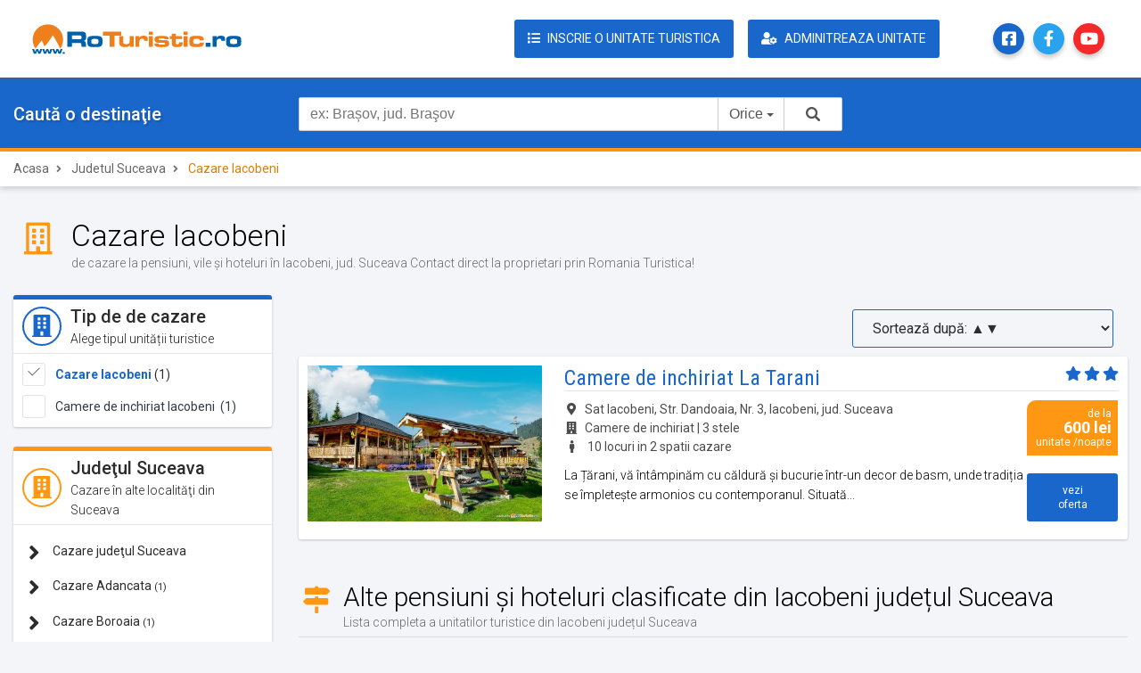

--- FILE ---
content_type: text/html; charset=UTF-8
request_url: https://www.roturistic.ro/Suceava/Cazare-Iacobeni.htm
body_size: 7035
content:
<!DOCTYPE html>
<html lang="ro">
  <head>
   <script> console.log('NODEBUG'); </script> 







<!-- GA4 -->
<!-- Google tag (gtag.js) -->
<script async src="https://www.googletagmanager.com/gtag/js?id=G-Q2EXE6J315"></script>
<script>
  window.dataLayer = window.dataLayer || [];
  function gtag(){dataLayer.push(arguments);}
  gtag('js', new Date());

  gtag('config', 'G-Q2EXE6J315');
</script>

<!--Force notify Google Analytics (GA) that user is still present-->
<script type="text/javascript">
  // <![CDATA[
  (function (tos) {
    window.setTimeout(function () {
      tos = (function (t) {
        return t[0] == 50 ? (parseInt(t[1]) + 1) + ':00' : (t[1] || '0') + ':' + (parseInt(t[0]) + 10);
         })(tos.split(':').reverse());
        gtag('event', 'Time', {
          'event_category' : 'Log',
          'event_label' : tos
        });
      },
      20000);
  })('00');
// ]]>
</script>
<!--End Google Analytics notify -->
 
 <!-- Google Tag Manager -->
<script>(function(w,d,s,l,i){w[l]=w[l]||[];w[l].push({'gtm.start':
new Date().getTime(),event:'gtm.js'});var f=d.getElementsByTagName(s)[0],
j=d.createElement(s),dl=l!='dataLayer'?'&l='+l:'';j.async=true;j.src=
'https://www.googletagmanager.com/gtm.js?id='+i+dl;f.parentNode.insertBefore(j,f);
})(window,document,'script','dataLayer','GTM-PXFJNJ6');</script>
<!-- End Google Tag Manager -->
  <meta charset="utf-8" />
  <title>Cazare Iacobeni -  de cazare | RoTuristic.ro</title>

  <meta content='width=device-width, initial-scale=1.0, maximum-scale=1.0, user-scalable=0, shrink-to-fit=no'
    name='viewport' />

  <meta name="title" content="Cazare Iacobeni -  de cazare | RoTuristic.ro" />
  <meta name="description" content="Cazare in Iacobeni 2026! , Contact direct la proprietari, Fotografii reale, informatii complete, tarife actualizate, facilitati, harta localizare - ✅ ROTURISTIC" />
  <meta name="keywords" content="Cazare Iacobeni -  de cazare | RoTuristic.roCazare in Iacobeni 2026! , Contact direct la proprietari, Fotografii reale, informatii complete, tarife actualizate, facilitati, harta localizare" />
  <meta name="subject" content="Cazare in Iacobeni 2026! , Contact direct la proprietari, Fotografii reale, informatii complete, tarife actualizate, facilitati, harta localizare" />
  <meta name="abstract" content="Cazare Iacobeni -  de cazare | RoTuristic.ro" />

  <meta name="rating" content="general" />
  <meta name="topic" content="business" />
  <meta name="distribution" content="global" />

  <meta name="author" content="SC Safe Booking Srl Brasov" />
  <meta name="copyright" content="&copy; 2007 Safe Booking Srl Brasov" />

  <link rel="canonical" href="https://www.roturistic.ro/Suceava/Cazare-Iacobeni.htm" />
  <meta name="robots" content="index,follow" />
  <meta name="revisit-after" content="1 days" />

  <!-- Open Graph -->
  <meta property="fb:app_id" content="217401918279254" /> 
  <meta property="fb:admins" content="100000703925646"/>
  <meta property="og:title" content="Cazare Iacobeni -  de cazare | RoTuristic.ro" />
  <meta property="og:type" content="website" />
  <meta property="og:site_name" content="RoTuristic.ro" />
  <meta property="og:locale" content="ro_RO" />
  <meta property="og:url" content="https://www.roturistic.ro/Suceava/Cazare-Iacobeni.htm" />

  <meta property="og:image" content="https://www.roturistic.ro/img/user/Iacobeni_La_Tarani/Iacobeni_La_Tarani_1711564809.56602407.jpg" />


<!-- Imagini pagina oras  -->


<!-- Imagini Articol -->
 

  <!-- icons -->
  <link rel="apple-touch-icon" sizes="76x76" href="/assets/img/icons/favicon_48.png">
  <link rel="icon" type="image/png" href="/assets/img/icons/favicon_32.png">
  <meta http-equiv="X-UA-Compatible" content="IE=edge,chrome=1" />

  <!-- Fonts -->
  <link rel="stylesheet" href="https://use.fontawesome.com/releases/v5.15.1/css/all.css" crossorigin="anonymous">

  <!-- assets -->  
  <link href="/assets/css/bootstrap.min.css" rel="stylesheet" />
  <link href="/assets/css/now-ui-kit.css?v=1.3.0" rel="stylesheet" />
  <link href="/assets/css/scss-fix.css" rel="stylesheet" />

  <link rel="stylesheet" href="https://cdnjs.cloudflare.com/ajax/libs/slick-carousel/1.8.1/slick.css">
  <link rel="stylesheet" href="https://cdnjs.cloudflare.com/ajax/libs/slick-carousel/1.8.1/slick-theme.css">
  <link rel="stylesheet" href="https://cdn.jsdelivr.net/gh/fancyapps/fancybox@3.5.7/dist/jquery.fancybox.min.css">
  
</head>
<body>
  
  <!-- <body> start hook -->
  
<!-- Google Tag Manager (noscript) -->
<noscript><iframe src="https://www.googletagmanager.com/ns.html?id=GTM-PXFJNJ6"
height="0" width="0" style="display:none;visibility:hidden"></iframe></noscript>
<!-- End Google Tag Manager (noscript) -->

  <!-- Nav bar -->
    <nav class="navbar navbar-expand-lg bg-white ">
    <div class="container">
      <div class="navbar-translate">
        <a href="/"><img src="/assets/img/logo-roturistic.svg" class="nav-logo l-d" alt="www.RoTuristic.ro | RoTuristic - Cazare Romania"></a>
        <a href="/"><img src="/assets/img/logo-roturistic_w.svg" class="nav-logo l-m" alt="Logo"></a>
      </div>
      <div class="justify-content-end" id="navigation">
        <ul class="navbar-nav">
          <li class="nav-item enroll-btn" style="margin-right: 16px !important;">
            <a class="nav-link btn btn-primary" href="/register_prompt.php" target="roturisticadmin">
              <i class="fa fa-list"></i>
              <span>Inscrie o unitate turistica</span>
            </a>
          </li>
          <li class="nav-item enroll-btn">
            <a class="nav-link btn btn-primary" href="/clienti" target="roturisticadmin">
              <i class="fas fa-user-cog"></i>
              <span>Adminitreaza unitate</span>
            </a>
          </li>
          <li class="nav-item nav-search">
            <a class="nav-link" data-toggle="modal" data-target="#navbar-search">
              <i class="fas fa-search"></i>
            </a>
          </li>
          <li class="nav-item nav-search ml-1">
            <a class="nav-link " href="/clienti" target="_blank">
              <i class="fas fa-user-cog"></i>
            </a>
          </li>
          <li class="nav-item social-icon icon-fb">
            <a class="nav-link" title="Pagina Facebook RoTuristic" href="https://www.facebook.com/romaniaturistica/" target="_blank" data-toggle="tooltip">
              <i class="fab fa-facebook-square"></i>
            </a>
          </li>
          <li class="nav-item social-icon icon-tw">
            <a class="nav-link" title="Grupul RoTuristic" href="https://www.facebook.com/groups/romaniaturistica" target="_blank" data-toggle="tooltip">
              <i class="fab fa-facebook-f"></i>
            </a>
          </li>
          <li class="nav-item social-icon icon-yt">
            <a class="nav-link" title="Canalul Youtube RoTuristic" href="https://www.youtube.com/c/Romania-turisticaRo" target="_blank" data-toggle="tooltip">
              <i class="fab fa-youtube"></i>
            </a>
          </li>
          <!-- <li class="nav-item nav-burger">
            <a id="menu-collapse" class="nav-link" data-trigger="#main-navbar">
              <i class="fas fa-bars"></i>
            </a>
          </li> -->
          <li class="nav-item nav-burger">
            <a id="burger-temp" class="nav-link"> 
              <i class="fas fa-bars"></i>
            </a>
          </li>

        </ul>
      </div>
    </div>
  </nav>
  <!-- End Navbar -->
  <!-- Main Side menu -->
    
  <!-- Nav Search -->
    <div class="modal fade" id="navbar-search" tabindex="-1" role="dialog" aria-labelledby="ModalLabel"
    aria-hidden="true">
    <div class="modal-dialog" role="document">
      <div class="modal-content">
        <div class="modal-header">
          <h5 class="modal-title" id="ModalLabel">Caută</h5>
          <button type="button" class="close" data-dismiss="modal" aria-label="Close">
            <span aria-hidden="true">&times;</span>
          </button>
        </div>
        <div class="modal-body">
          <div class="search-box">

            <form id="form-search-mobile" name="form-search">
              <div class="typeahead__container">
                <div class="typeahead__field"> 
                  <div class="typeahead__query">
                    <input class="js-typeahead" name="search[query]" data-site="roturistic.ro" placeholder="ex: Brașov, jud. Braşov" autocomplete="off" autofocus>
                  </div>
                  <div class="typeahead__button">
                    <button type="submit">
                      <i class="typeahead__search-icon"></i>
                    </button>
                  </div>
                </div>
              </div>
            </form>

          </div>
        </div>
        <div class="modal-footer text-center m-auto">
          <button type="button" class="btn btn-simple-primary" data-dismiss="modal">Cancel</button>
        </div>
      </div>
    </div>
  </div>
  <!-- End Nav Search -->
  <!-- Mobile Bottom Nav general -->
    <div id="mobile-nav">
    <ul>
      <li>
        <a href="/">
          <i class="fas fa-home"></i>
          <span>Acasa</span>
        </a>
      </li>
      <!-- <li>
        <a href="#">
          <i class="fas fa-sign-in-alt"></i>
          <span>Login Unitati</span>
        </a>
      </li> -->
      <li>
        <a href="#top">
          <i class="fas fa-arrow-up"></i>
          <span>Top</span>
        </a>
      </li>
    </ul>
  </div>
  <!-- End Mobile Nav -->
  <!-- Header --> 
      <section class="header-section header-sm bg-primary">
    <div class="container">
      <div class="row align-items-center">

        <div class="col-xs-12 col-sm-12 col-lg-3 col-xl-3 header-section-s">
          <span>Caută o destinaţie</span>
        </div>
        <div class="col-xs-12 col-sm-12 col-md-12 col-md-offset-2 col-lg-6 col-xl-6">

          <form id="form-search" name="form-search">
            <div class="typeahead__container">
              <div class="typeahead__field">
                <div class="typeahead__query">
                  <input class="js-typeahead" name="search[query]" data-site="roturistic.ro" placeholder="ex: Brașov, jud. Braşov" autocomplete="off">
                </div>
                <div class="typeahead__button">
                  <button type="submit">
                    <i class="typeahead__search-icon"></i>
                  </button>
                </div>
              </div>
            </div>
          </form>

          
        </div>

      </div>
    </div>

  </section>
  <!-- End Header --> 

  <!-- Breadcrumb -->
      <nav class="nav-bread" aria-label="breadcrumb" role="navigation">
    <div class="container">
      <ol class="breadcrumb">
        <li class="breadcrumb-item"><a href="https://www.roturistic.ro/">Acasa</a></li>        
                  <li class="breadcrumb-item ">
            <a href="https://www.roturistic.ro/browse_county.php?id=36">Judetul Suceava</a></li> 
                             
                  <li class="breadcrumb-item active">
            Cazare Iacobeni
                             
              </ol>
    </div>
  </nav>
  <!-- End breadcrumb --> 

  <!-- City Page Title -->
  <section class="page-title p-t-20">
    <div class="container">
              <div class="header p-b-20">
            <div class="left">
              <i class="far fa-fw fa-building"></i>
            </div>
            <div class="right">
              <h1 id=''>Cazare Iacobeni</h1>
              <p> de cazare la pensiuni, vile și hoteluri în Iacobeni, jud. Suceava   Contact direct la proprietari prin Romania Turistica!</p>
                          </div>
          </div>    </div>
  </section>


  <section>
    <div class="container m-n-cont">
      <div class="row">
        <!-- Filter column -->
        <aside id="filter-list" class="col-lg-4 col-xl-3 filter-list">
	<button type="button" class="close filter-close-btn">
		<span aria-hidden="true">&times;</span>
	</button>

			                    <!-- Tipuri unitati -->
          <div class="card card-border-primary">
            <div class="card-header card-header-primary b-bottom d-flex ">
              <div class="left">
                <span>
                  <i class="fas fa-building"></i>
                </span>
              </div>
              <div class="right">
                <h3>Tip de de cazare</h3>
                <p>Alege tipul unității turistice</p>
              </div>
            </div>

            <div class="card-body">

                            <div class="form-check">
                  <input id="checkAllUnitTypes" class="form-check-input position-static link" type="checkbox" value="cazare" data-target="https://www.roturistic.ro/Suceava/Cazare-Iacobeni.htm"  checked="checked" >
                  <span class="form-check-sign">
                    <span class="check"></span>
                  </span>
                  <label for="checkAllUnitTypes" class="form-check-label">&nbsp</label>
                  <a class="text-dark  text-primary font-weight-bold " href="https://www.roturistic.ro/Suceava/Cazare-Iacobeni.htm">Cazare Iacobeni</a> (1)
      
              </div>

                                                        


                          <div class="form-check">
                
                <input id="checkUnitType_16"  class="form-check-input position-static link" type="checkbox" value="Camere de inchiriat" data-target="https://www.roturistic.ro/Suceava/Camere-de-inchiriat_Iacobeni.htm" >
                
                <span class="form-check-sign">
                  <span class="check"></span>
                </span>
                
                <label for="checkUnitType_16" class="form-check-label">&nbsp</label>

               
                <a class="text-dark unit-type-link >" href="https://www.roturistic.ro/Suceava/Camere-de-inchiriat_Iacobeni.htm">
                  Camere de inchiriat Iacobeni
                  &nbsp;(1) </a>
              
              </div>

                                          

            
            </div>
          </div>	
			          <!-- Lista orase -->
          <div class="card card-border-secondary">
            <div class="card-header card-header-secondary b-bottom d-flex">
              <div class="left">
                <span>
                  <i class="fas fa-building"></i>
                </span>
              </div>
              <div class="right">
                <h3>Judeţul Suceava</h3>
                <p>Cazare în alte localităţi din Suceava</p>
              </div>
            </div>

            <div class="card-body">
              <ul class="card-filter-links-list">
				  	<li>
						<a href="/browse_county.php?id=36">
						<i class="fas fa-angle-right"></i> Cazare judeţul Suceava
						</a>
					</li>
                              <li>
                  <a href="https://www.roturistic.ro/Suceava/Cazare-Adancata.htm">
                    <i class="fas fa-angle-right"></i>
                     Cazare Adancata <b class="small">(1)</b>
                  </a>
                </li>
                               <li>
                  <a href="https://www.roturistic.ro/Suceava/Cazare-Boroaia.htm">
                    <i class="fas fa-angle-right"></i>
                     Cazare Boroaia <b class="small">(1)</b>
                  </a>
                </li>
                               <li>
                  <a href="https://www.roturistic.ro/Suceava/Cazare-Breaza-Suceava.htm">
                    <i class="fas fa-angle-right"></i>
                     Cazare Breaza Suceava <b class="small">(1)</b>
                  </a>
                </li>
                               <li>
                  <a href="https://www.roturistic.ro/Suceava/Cazare-Brosteni.htm">
                    <i class="fas fa-angle-right"></i>
                     Cazare Brosteni <b class="small">(3)</b>
                  </a>
                </li>
                               <li>
                  <a href="https://www.roturistic.ro/Suceava/Cazare-Cacica.htm">
                    <i class="fas fa-angle-right"></i>
                     Cazare Cacica <b class="small">(7)</b>
                  </a>
                </li>
                               <li>
                  <a href="https://www.roturistic.ro/Suceava/Cazare-Cajvana.htm">
                    <i class="fas fa-angle-right"></i>
                     Cazare Cajvana <b class="small">(1)</b>
                  </a>
                </li>
                               <li>
                  <a href="https://www.roturistic.ro/Suceava/Cazare-Campulung.htm">
                    <i class="fas fa-angle-right"></i>
                     Cazare Campulung <b class="small">(1)</b>
                  </a>
                </li>
                               <li>
                  <a href="https://www.roturistic.ro/Suceava/Cazare-Campulung-Moldovenesc.htm">
                    <i class="fas fa-angle-right"></i>
                     Cazare Campulung Moldovenesc <b class="small">(33)</b>
                  </a>
                </li>
                               <li>
                  <a href="https://www.roturistic.ro/Suceava/Cazare-Carlibaba.htm">
                    <i class="fas fa-angle-right"></i>
                     Cazare Carlibaba <b class="small">(2)</b>
                  </a>
                </li>
                               <li>
                  <a href="https://www.roturistic.ro/Suceava/Cazare-Ciocanesti.htm">
                    <i class="fas fa-angle-right"></i>
                     Cazare Ciocanesti <b class="small">(2)</b>
                  </a>
                </li>
                               <li>
                  <a href="https://www.roturistic.ro/Suceava/Cazare-Ciprian-Porumbescu.htm">
                    <i class="fas fa-angle-right"></i>
                     Cazare Ciprian Porumbescu <b class="small">(1)</b>
                  </a>
                </li>
                               <li>
                  <a href="https://www.roturistic.ro/Suceava/Cazare-Cosna.htm">
                    <i class="fas fa-angle-right"></i>
                     Cazare Cosna <b class="small">(4)</b>
                  </a>
                </li>
                               <li>
                  <a href="https://www.roturistic.ro/Suceava/Cazare-Crucea-Suceava.htm">
                    <i class="fas fa-angle-right"></i>
                     Cazare Crucea Suceava <b class="small">(1)</b>
                  </a>
                </li>
                               <li>
                  <a href="https://www.roturistic.ro/Suceava/Cazare-Dorna-Arini.htm">
                    <i class="fas fa-angle-right"></i>
                     Cazare Dorna Arini <b class="small">(17)</b>
                  </a>
                </li>
                               <li>
                  <a href="https://www.roturistic.ro/Suceava/Cazare-Dorna-Candrenilor.htm">
                    <i class="fas fa-angle-right"></i>
                     Cazare Dorna Candrenilor <b class="small">(1)</b>
                  </a>
                </li>
                               <li>
                  <a href="https://www.roturistic.ro/Suceava/Cazare-Dragomirna.htm">
                    <i class="fas fa-angle-right"></i>
                     Cazare Dragomirna <b class="small">(1)</b>
                  </a>
                </li>
                               <li>
                  <a href="https://www.roturistic.ro/Suceava/Cazare-Draguseni.htm">
                    <i class="fas fa-angle-right"></i>
                     Cazare Draguseni <b class="small">(1)</b>
                  </a>
                </li>
                               <li>
                  <a href="https://www.roturistic.ro/Suceava/Cazare-Dumbraveni.htm">
                    <i class="fas fa-angle-right"></i>
                     Cazare Dumbraveni <b class="small">(1)</b>
                  </a>
                </li>
                               <li>
                  <a href="https://www.roturistic.ro/Suceava/Cazare-Falticeni.htm">
                    <i class="fas fa-angle-right"></i>
                     Cazare Falticeni <b class="small">(1)</b>
                  </a>
                </li>
                               <li>
                  <a href="https://www.roturistic.ro/Suceava/Cazare-Fantana-Mare.htm">
                    <i class="fas fa-angle-right"></i>
                     Cazare Fantana Mare <b class="small">(1)</b>
                  </a>
                </li>
                               <li>
                  <a href="https://www.roturistic.ro/Suceava/Cazare-Frasin.htm">
                    <i class="fas fa-angle-right"></i>
                     Cazare Frasin <b class="small">(5)</b>
                  </a>
                </li>
                               <li>
                  <a href="https://www.roturistic.ro/Suceava/Cazare-Fratautii-Vechi.htm">
                    <i class="fas fa-angle-right"></i>
                     Cazare Fratautii Vechi <b class="small">(1)</b>
                  </a>
                </li>
                               <li>
                  <a href="https://www.roturistic.ro/Suceava/Cazare-Frumosu.htm">
                    <i class="fas fa-angle-right"></i>
                     Cazare Frumosu <b class="small">(4)</b>
                  </a>
                </li>
                               <li>
                  <a href="https://www.roturistic.ro/Suceava/Cazare-Fundu-Moldovei.htm">
                    <i class="fas fa-angle-right"></i>
                     Cazare Fundu Moldovei <b class="small">(15)</b>
                  </a>
                </li>
                               <li>
                  <a href="https://www.roturistic.ro/Suceava/Cazare-Gainesti.htm">
                    <i class="fas fa-angle-right"></i>
                     Cazare Gainesti <b class="small">(1)</b>
                  </a>
                </li>
                               <li>
                  <a href="https://www.roturistic.ro/Suceava/Cazare-Gura-Humorului.htm">
                    <i class="fas fa-angle-right"></i>
                     Cazare Gura Humorului <b class="small">(80)</b>
                  </a>
                </li>
                               <li>
                  <a href="https://www.roturistic.ro/Suceava/Cazare-Iacobeni.htm">
                    <i class="fas fa-angle-right"></i>
                     Cazare Iacobeni <b class="small">(1)</b>
                  </a>
                </li>
                               <li>
                  <a href="https://www.roturistic.ro/Suceava/Cazare-Malini.htm">
                    <i class="fas fa-angle-right"></i>
                     Cazare Malini <b class="small">(4)</b>
                  </a>
                </li>
                               <li>
                  <a href="https://www.roturistic.ro/Suceava/Cazare-Manastirea-Humorului.htm">
                    <i class="fas fa-angle-right"></i>
                     Cazare Manastirea Humorului <b class="small">(20)</b>
                  </a>
                </li>
                               <li>
                  <a href="https://www.roturistic.ro/Suceava/Cazare-Marginea.htm">
                    <i class="fas fa-angle-right"></i>
                     Cazare Marginea <b class="small">(1)</b>
                  </a>
                </li>
                               <li>
                  <a href="https://www.roturistic.ro/Suceava/Cazare-Moara.htm">
                    <i class="fas fa-angle-right"></i>
                     Cazare Moara <b class="small">(1)</b>
                  </a>
                </li>
                               <li>
                  <a href="https://www.roturistic.ro/Suceava/Cazare-Moldovita.htm">
                    <i class="fas fa-angle-right"></i>
                     Cazare Moldovita <b class="small">(3)</b>
                  </a>
                </li>
                               <li>
                  <a href="https://www.roturistic.ro/Suceava/Cazare-Paltinoasa.htm">
                    <i class="fas fa-angle-right"></i>
                     Cazare Paltinoasa <b class="small">(2)</b>
                  </a>
                </li>
                               <li>
                  <a href="https://www.roturistic.ro/Suceava/Cazare-Panaci.htm">
                    <i class="fas fa-angle-right"></i>
                     Cazare Panaci <b class="small">(5)</b>
                  </a>
                </li>
                               <li>
                  <a href="https://www.roturistic.ro/Suceava/Cazare-Partestii-de-Jos.htm">
                    <i class="fas fa-angle-right"></i>
                     Cazare Partestii de Jos <b class="small">(1)</b>
                  </a>
                </li>
                               <li>
                  <a href="https://www.roturistic.ro/Suceava/Cazare-Poiana-Stampei.htm">
                    <i class="fas fa-angle-right"></i>
                     Cazare Poiana Stampei <b class="small">(1)</b>
                  </a>
                </li>
                               <li>
                  <a href="https://www.roturistic.ro/Suceava/Cazare-Poieni-Solca.htm">
                    <i class="fas fa-angle-right"></i>
                     Cazare Poieni Solca <b class="small">(2)</b>
                  </a>
                </li>
                               <li>
                  <a href="https://www.roturistic.ro/Suceava/Cazare-Pojorata.htm">
                    <i class="fas fa-angle-right"></i>
                     Cazare Pojorata <b class="small">(22)</b>
                  </a>
                </li>
                               <li>
                  <a href="https://www.roturistic.ro/Suceava/Cazare-Putna.htm">
                    <i class="fas fa-angle-right"></i>
                     Cazare Putna <b class="small">(2)</b>
                  </a>
                </li>
                               <li>
                  <a href="https://www.roturistic.ro/Suceava/Cazare-Radauti.htm">
                    <i class="fas fa-angle-right"></i>
                     Cazare Radauti <b class="small">(4)</b>
                  </a>
                </li>
                               <li>
                  <a href="https://www.roturistic.ro/Suceava/Cazare-Sadova.htm">
                    <i class="fas fa-angle-right"></i>
                     Cazare Sadova <b class="small">(15)</b>
                  </a>
                </li>
                               <li>
                  <a href="https://www.roturistic.ro/Suceava/Cazare-Saru-Dornei.htm">
                    <i class="fas fa-angle-right"></i>
                     Cazare Saru Dornei <b class="small">(6)</b>
                  </a>
                </li>
                               <li>
                  <a href="https://www.roturistic.ro/Suceava/Cazare-Scheia.htm">
                    <i class="fas fa-angle-right"></i>
                     Cazare Scheia <b class="small">(2)</b>
                  </a>
                </li>
                               <li>
                  <a href="https://www.roturistic.ro/Suceava/Cazare-Solca.htm">
                    <i class="fas fa-angle-right"></i>
                     Cazare Solca <b class="small">(2)</b>
                  </a>
                </li>
                               <li>
                  <a href="https://www.roturistic.ro/Suceava/Cazare-Suceava.htm">
                    <i class="fas fa-angle-right"></i>
                     Cazare Suceava <b class="small">(6)</b>
                  </a>
                </li>
                               <li>
                  <a href="https://www.roturistic.ro/Suceava/Cazare-Sucevita.htm">
                    <i class="fas fa-angle-right"></i>
                     Cazare Sucevita <b class="small">(6)</b>
                  </a>
                </li>
                               <li>
                  <a href="https://www.roturistic.ro/Suceava/Cazare-Vama.htm">
                    <i class="fas fa-angle-right"></i>
                     Cazare Vama <b class="small">(22)</b>
                  </a>
                </li>
                               <li>
                  <a href="https://www.roturistic.ro/Suceava/Cazare-Vatra-Dornei.htm">
                    <i class="fas fa-angle-right"></i>
                     Cazare Vatra Dornei <b class="small">(34)</b>
                  </a>
                </li>
                               <li>
                  <a href="https://www.roturistic.ro/Suceava/Cazare-Vatra-Moldovitei.htm">
                    <i class="fas fa-angle-right"></i>
                     Cazare Vatra Moldovitei <b class="small">(8)</b>
                  </a>
                </li>
                               <li>
                  <a href="https://www.roturistic.ro/Suceava/Cazare-Vicovu-de-Jos.htm">
                    <i class="fas fa-angle-right"></i>
                     Cazare Vicovu de Jos <b class="small">(2)</b>
                  </a>
                </li>
                               <li>
                  <a href="https://www.roturistic.ro/Suceava/Cazare-Voronet.htm">
                    <i class="fas fa-angle-right"></i>
                     Cazare Voronet <b class="small">(26)</b>
                  </a>
                </li>
                             </ul>
            </div>
          </div>	
	
	
</aside>
<!-- end aside -->
        <div class="col-lg-8 col-xl-9">

          <!-- Optiuni pagina -->
                      

<form id="sortForm" method="post" action="">
    <div class="form-row pl-3 pr-3 mt-3">
        <div class="form-group col-md-3 ml-md-auto text-right">
                  </div>
        <div class="form-group col-md-4 ml-md-auto text-right">
            <input type="hidden" name="id" value="49">
            <input type="hidden" id="sortTermInput" name="sortTerm" value="">
            <input type="hidden" id="sortDirectionInput" name="sortDirection" value="">
            
            <select id="sortSelect" class="form-control" onchange="submitForm()">
                                    <option value="1_up"
                                            > Sortează după: ▲▼ </option>
                                    <option value="5_up"
                                            > ↑ Pret (mic → mare) </option>
                                    <option value="5_down"
                                            > ↓ Pret (mare → mic) </option>
                                    <option value="20_up"
                                            > ↑ Nr Stele (cresc.) </option>
                                    <option value="20_down"
                                            > ↓ Nr Stele (desc.) </option>
                                    <option value="30_up"
                                            > ↑ Nr camere (cresc.) </option>
                                    <option value="30_down"
                                            > ↓ Nr camere (desc.) </option>
                                    <option value="10_up"
                                            > ↑ Nr locuri (cresc.) </option>
                                    <option value="10_down"
                                            > ↓ Nr locuri (desc.) </option>
                                    <option value="25_up"
                                            > ↑ Tip (Pensiune, Hotel) </option>
                            </select>
        </div>
    </div>
</form>


<script>
    function submitForm() {
        const sortSelect = document.getElementById('sortSelect');
        const selectedValue = sortSelect.value;

        // Extragem sortTerm și sortDirection din valoarea selectată
        const [sortTerm, sortDirection] = selectedValue.split('_');

        // Setăm valorile în formular
        document.getElementById('sortTermInput').value = sortTerm;
        document.getElementById('sortDirectionInput').value = sortDirection;

        // Trimitem formularul
        document.getElementById('sortForm').submit();
    }
</script>


 




          <!-- Lista Hoteluri -->
                
                  <div class="card card-h">
            <div class="left">
              <a href="https://www.roturistic.ro/Cazare-Iacobeni/Camere_de_inchiriat-La-Tarani">
                <div class="ratio-3-2-cover">
                  <img src="/img/user/Iacobeni_La_Tarani/Iacobeni_La_Tarani_1711564809.56602407_tn3.jpg" class="img-fluid" alt="Camere de inchiriat La Tarani" loading="lazy">
                </div>
              </a>
            </div>
            <div class="right">
              <div class="card-h-header d-flex b-bottom">
                <a href="https://www.roturistic.ro/Cazare-Iacobeni/Camere_de_inchiriat-La-Tarani">
                  <h2>Camere de inchiriat La Tarani</h2>
                </a>
                <div class="h-rating ml-auto">                                        <i class="fas fa-star"></i>
                                      <i class="fas fa-star"></i>
                                      <i class="fas fa-star"></i>
                                  </div>
              </div>
              <div class="card-h-body d-flex justify-content-between">
                <div class="left-body">
                  <ul>
                    <li><i class="fas fa-map-marker-alt  fa-fw"></i>Sat Iacobeni, Str. Dandoaia, Nr. 3, Iacobeni, jud. Suceava</li>
                    <li><i class="fas fa-building  fa-fw"></i>Camere de inchiriat  | 3 stele </li>
                                      <li>
                      <i class="fas fa-male fa-fw"></i>
                       10 locuri                        in 2 spatii cazare                       
                    </li>
                                        
                  </ul>
                  <p>La Țărani, vă întâmpinăm cu căldură și bucurie într-un decor de basm, unde tradiția se împletește armonios cu contemporanul. Situată...</p>
                    
                </div>
                <div class="right-body flex-column">
                                    <a href="https://www.roturistic.ro/Cazare-Iacobeni/Camere_de_inchiriat-La-Tarani" class="btn rt-main-btn unit">
                    de la <b>600 lei</b>
                     <span>unitate /noapte</span></a>
                                    <a href="https://www.roturistic.ro/Cazare-Iacobeni/Camere_de_inchiriat-La-Tarani" class="btn btn-primary btn-offer">vezi oferta</a>
                </div>
              </div>
            </div>
          </div>    
  
    
          <!-- Lista Hoteluri in tabel -->
                          <div class="header b-bottom header-secondary mt-5">
        <div class="left">
          <i class="fas fa-map-signs"></i>
        </div>
        <div class="right">
          <h1>Alte pensiuni și hoteluri clasificate din Iacobeni județul Suceava</h1>
          <p>Lista completa a unitatilor turistice din Iacobeni județul Suceava</p>
        </div>
      </div> 

          <div class="table-like">

                                        


          </div>
          <!-- End Lista Completa -->

          <div class="w-100 text-right">
            <a href="#" class="btn btn-simple-primary">Citeste mai mult...</a>
          </div>
          <!-- Articole Turism -->
          <!-- End Articole Turism -->
          <!-- Lista Completa a hotelurilor -->
          
        </div>
      </div>
    </div>
  </section>

<!-- 
<hr>
<hr>
<hr>
<hr>
 -->
  <!-- Footer -->
  <footer>
    <div class="container">
      <div class="row footer-img">
        <div class="col-12">
          <img src="/assets/img/logo-roturistic_w.svg" class="img-fluid" alt="">
        </div>
      </div>
      <div class="row footer-links">
        <div class="col-md-3">
          <ul>
            <li><a href="/"><i class="fas fa-chevron-circle-right"></i> Acasa</a></li>
            <li><a href="/pagina-despre-noi.htm"><i class="fas fa-chevron-circle-right"></i> Despre proiectul RoTuristic</a></li>
          </ul>
        </div>
        <div class="col-md-3">
          <ul>
            <li><a href="/clienti"><i class="fas fa-angle-right"></i> Administreaza Unitate turistică</a></li>
            <li><a href="/inscriere"><i class="fas fa-angle-right"></i> Listează o unitate turistica</a></li>

          </ul>
        </div>
        <div class="col-md-3">
          <ul>
            <li><a href="/pagina-contact.htm"><i class="fas fa-angle-right"></i> Contact</a></li>
            <li><a href="/pagina-termeni-si-conditii.htm"><i class="fas fa-angle-right"></i> Termeni si Conditii de utilizare</a></li>
            <li><a href="/pagina-regulament-concurs.htm"><i class="fas fa-angle-right"></i> Regulament Concursuri</a></li>
          </ul>
        </div>
      </div>
      <div class="footer-copyright pb-5">
        <span class="pull-left">Copyright © 2007 - 2026 www.RoTuristic.ro</span>
        <span class="pull-right" >Created by CTmedia.eu</span>
      </div>
    </div>
  </footer>

<!-- Screen overlay -->
<b class="screen-overlay"></b>

<!-- Scroll to top button -->
<a href="#top" id="toTopBtn" class="btn btn-primary rounded-circle d-none d-md-block">
	<i class="fas fa-angle-up"></i>
</a>
  <script src="/assets/js/core/jquery.min.js"></script>
  <script src="/assets/js/core/popper.min.js"></script>
  <script src="/assets/js/core/bootstrap.min.js"></script>
  <script src="/assets/js/plugins/bootstrap-switch.js"></script>
  <script src="/assets/js/plugins/bootstrap-datepicker.js"></script>
  <script src="/assets/js/jquery.typeahead.min.js"></script> 
  
  <!-- <script src="https://maps.googleapis.com/maps/api/js?key=AIzaSyCQ3HWCYTG1PEQxK_wyslG2GPYRUrvAbSQ"></script> -->
  <script src="/assets/js/now-ui-kit.js?v=1.3.0"></script>
  <script src="https://cdn.jsdelivr.net/gh/fancyapps/fancybox@3.5.7/dist/jquery.fancybox.min.js"></script>
  <script src="/assets/js/main.js"></script>

  <!-- Date picker -->
  
  <script>
    $('.date-picker').each(function () {
      $(this).datepicker({
        templates: {
          leftArrow: '<i class="now-ui-icons arrows-1_minimal-left"></i>',
          rightArrow: '<i class="now-ui-icons arrows-1_minimal-right"></i>'
        }
      }).on('show', function () {
        $('.datepicker').addClass('open');

        datepicker_color = $(this).data('datepicker-color');
        if (datepicker_color.length != 0) {
          $('.datepicker').addClass('datepicker-' + datepicker_color + '');
        }
      }).on('hide', function () {
        $('.datepicker').removeClass('open');
      });
    });
  </script>

  <script>console.log('Destop or tablet detected');</script>  
  <!-- body close before hook -->
  </body>
</html>

--- FILE ---
content_type: text/css
request_url: https://www.roturistic.ro/assets/css/scss-fix.css
body_size: 624
content:
.line-clamp2 {
      overflow: hidden !important;
      text-overflow: ellipsis !important;
      display: -webkit-box !important;
      -webkit-line-clamp: 2 !important;
      -webkit-box-orient: vertical !important;
}

.card .card-info h2 {
      overflow: hidden !important;
      text-overflow: ellipsis !important;
      display: -webkit-box !important;
      -webkit-line-clamp: 2 !important;
      -webkit-box-orient: vertical !important;
}


#toTopBtn {
    position: fixed;
    bottom: 20px;
    right: 20px;
    opacity: 0;
    visibility: hidden;
    z-index: 98;

    font-size: 0.7142em;
    padding: 0.5rem 0.7rem;
    line-height: 1.625rem;

/*    color: white;
    background-color: orange;
    border-radius: 50%; */
    box-shadow: 0 4px 5px rgb(0 0 0 / 40%) !important;
    transition: opacity 0.2s linear, visibility 0.5s;
}

#toTopBtn.show {
    transition: opacity 0.5s ease;
    opacity: 1;
    visibility: visible;
  }

#toTopBtn i.fab,
#toTopBtn i.fas {
    font-size: 18px;
    position: relative;
    top: 3px;
    text-align: center;
    width: 21px;
  }



/*.screen-overlay {
  width: 0%;
  height: 100%;
  z-index: 30;
  position: fixed;
  top: 0;
  left: 0;
  opacity: 0;
  visibility: hidden;
  background-color: rgba(34, 34, 34, 0.6);
  transition: opacity 0.2s linear, visibility 0.1s, width 1s ease-in;
  &.show {
    transition: opacity 0.5s ease, width 0s;
    opacity: 1;
    width: 100%;
    visibility: visible;
  }
}*/

@media (max-width: 992px) {
  .nav-bread {
    display: block;
  }
}

/* Fixes to move to custom scss */
@media (max-width: 767px) {
  .categories .categories-nav ul li:last-child span {
      display: inline-block !important;
  }
}

/* Correct hotel side contact a */
.side-section .alert-inactive a,
.side-section .alert-inactive i {
  font-size: 1em;
  display: inline;
}


.side-section a.partner-link {
    color: #1967CB;
    font-size: 18px;
    font-weight: 700;
}


/* Form Adjusts */

/*Form Radio padding recuce from 35px to ...*/
.units-sort-block .form-check .form-check-label {
  padding-left: 12px;
}


@media (max-width: 750px) {
  .page-title .header p {
        /* display: none; */
        -webkit-box-orient: vertical !important;
    }
}

/* Unit type link  - personalizare pentru linkurile din browse unit types box */
.unit-type-link {
  
}

/* Add message to header-section */

.header-section.header-xl .slogan {
  background-color: rgba(255,255,255,.9);
  border-radius: 3px;

  position: absolute;
  top: 50px;

  padding: 5px 10px 3px;
} 

.header-section.header-xl form {

}

.header-section.header-xl .slogan h4 {
  font-weight: 500;
}

--- FILE ---
content_type: image/svg+xml
request_url: https://www.roturistic.ro/assets/img/logo-roturistic.svg
body_size: 1665
content:
<?xml version="1.0" encoding="utf-8"?>
<!-- Generator: Adobe Illustrator 25.1.0, SVG Export Plug-In . SVG Version: 6.00 Build 0)  -->
<svg version="1.1" id="Layer_1" xmlns:xodm="http://www.corel.com/coreldraw/odm/2003"
	 xmlns="http://www.w3.org/2000/svg" xmlns:xlink="http://www.w3.org/1999/xlink" x="0px" y="0px" viewBox="0 0 340 47"
	 style="enable-background:new 0 0 340 47;" xml:space="preserve">
<style type="text/css">
	.st0{fill-rule:evenodd;clip-rule:evenodd;fill:#EF7F1A;}
	.st1{fill:#0060AA;}
	.st2{fill:#EF7F1A;}
</style>
<path id="Sign" class="st0" d="M30.5,1.8c12.7,0,23,10.3,23,23c0,5.1-1.6,9.8-4.4,13.6c-3.4-7-6.9-13.9-11.1-20.2
	c-4.2,6.7-8.4,13.1-12.8,17c-0.7-3.2-2.3-6.1-4.1-9c-4.1,5-7.1,8.7-9.1,12.2c-2.8-3.8-4.4-8.5-4.4-13.6C7.5,12.1,17.8,1.8,30.5,1.8z
	"/>
<g id="www">
	<polygon class="st1" points="19.4,46 22.2,38.8 19.1,38.8 17.6,43.2 15.8,38.8 13.1,38.8 11.3,43.2 9.8,38.8 6.7,38.8 9.5,46 
		12.7,46 14.4,41.6 16.2,46 	"/>
	<polygon id="_1" class="st1" points="34.7,46 37.4,38.8 34.3,38.8 32.9,43.2 31,38.8 28.4,38.8 26.5,43.2 25,38.8 22,38.8 24.7,46 
		27.9,46 29.7,41.6 31.4,46 	"/>
	<polygon id="_2" class="st1" points="49.9,46 52.7,38.8 49.6,38.8 48.1,43.2 46.3,38.8 43.6,38.8 41.8,43.2 40.2,38.8 37.2,38.8 
		40,46 43.2,46 44.9,41.6 46.7,46 	"/>
</g>
<g id="RO-.ro">
	<path id="_3" class="st1" d="M54.5,46.2c1,0,1.8-0.6,1.8-1.4c0-0.7-0.8-1.4-1.8-1.4c-1,0-1.8,0.6-1.8,1.4
		C52.7,45.6,53.5,46.2,54.5,46.2z"/>
	<path class="st1" d="M60,35.6h6.9v-5.8h9.8c2.9,0,3.4,0.1,3.8,0.6c0.5,0.6,0.7,1.4,0.7,4v1.2H88v-2.1c0.1-5.2-0.5-6.3-4-6.7
		c1.4-0.2,2-0.4,2.7-1c1.2-0.9,1.6-2.2,1.6-5.6c0-4-0.5-5.5-2.2-6.5c-1.5-0.9-1.5-0.9-9.3-0.9H60C60,12.9,60,35.6,60,35.6z
		 M66.9,24.2v-5.6h9.7c3.1,0,3.2,0,3.7,0.2c0.7,0.3,1,1,1,2.5c0,1.4-0.2,2.1-0.8,2.5c-0.5,0.3-0.5,0.3-4,0.4H66.9L66.9,24.2z"/>
	<path id="_x31_" class="st1" d="M101.4,19.1c-5.5,0-7.8,0.4-9.3,1.5C90.5,21.7,90,23.2,90,27c0,4.7,0.4,6.2,1.9,7.4
		c1.5,1.3,3.5,1.6,9.6,1.6c6,0,8-0.3,9.5-1.6c1.5-1.2,1.9-2.7,1.9-7.2c0-4.1-0.4-5.5-2.1-6.7C109.3,19.5,106.9,19.1,101.4,19.1z
		 M101.5,23.6c1.7,0,3.1,0.2,3.9,0.5c1.1,0.4,1.5,1.2,1.5,3.4c0,3.4-0.8,4-5.3,4c-1.9,0-3.3-0.2-4.1-0.5c-1.1-0.4-1.4-1.2-1.4-3.3
		C96,24.2,96.9,23.6,101.5,23.6z"/>
	<polygon id="_x32_" class="st1" points="268.6,29.6 268.6,35.6 275.9,35.6 275.9,29.6 	"/>
	<path id="_x33_" class="st1" d="M279.2,19.5v16.1h6v-6.7c0-2.5,0.2-3.4,0.8-4.2c0.6-0.7,1.7-1.2,3.1-1.2c2.5,0,3.2,0.6,3.2,3h5.7
		v-1.1c0-4.8-1.6-6.5-6.5-6.5c-3.4,0-5.1,0.8-6.2,2.8h-0.3v-2.4L279.2,19.5L279.2,19.5z"/>
	<path id="_x34_" class="st1" d="M310.8,19.1c-5.5,0-7.8,0.4-9.3,1.5c-1.6,1.2-2.1,2.7-2.1,6.5c0,4.7,0.4,6.2,1.9,7.4
		c1.5,1.3,3.5,1.6,9.6,1.6c6,0,8-0.3,9.5-1.6c1.5-1.2,1.9-2.7,1.9-7.2c0-4.1-0.4-5.5-2.1-6.7C318.6,19.5,316.3,19.1,310.8,19.1z
		 M310.8,23.6c1.7,0,3.1,0.2,3.9,0.5c1.1,0.4,1.5,1.2,1.5,3.4c0,3.4-0.8,4-5.3,4c-1.9,0-3.3-0.2-4.1-0.5c-1.1-0.4-1.4-1.2-1.4-3.3
		C305.4,24.2,306.2,23.6,310.8,23.6z"/>
</g>
<g id="Turistic">
	<polygon id="_x35_" class="st2" points="113.7,12.9 113.7,18.7 123.8,18.7 123.8,35.6 131.1,35.6 131.1,18.7 141.2,18.7 
		141.2,12.9 	"/>
	<path id="_x36_" class="st2" d="M159.9,35.6V19.5h-6V26c0,3-0.2,3.8-1.1,4.6c-0.7,0.6-1.8,0.9-4,0.9c-2.3,0-3.2-0.2-3.9-0.9
		c-0.6-0.6-0.8-1.4-0.8-3.7v-7.4h-6v7.4c0,4.4,0.3,5.6,1.8,7.1c1.5,1.5,3.4,2,7.2,2c4.1,0,6-0.8,6.9-2.8h0.3v2.4L159.9,35.6
		L159.9,35.6z"/>
	<path id="_x37_" class="st2" d="M162.6,19.5v16.1h6v-6.7c0-2.5,0.2-3.4,0.8-4.2c0.6-0.7,1.7-1.2,3.1-1.2c2.5,0,3.2,0.6,3.2,3h5.7
		v-1.1c0-4.8-1.6-6.5-6.5-6.5c-3.4,0-5.1,0.8-6.2,2.8h-0.3v-2.4L162.6,19.5L162.6,19.5z"/>
	<path id="_x38_" class="st2" d="M183,19.5v16.1h6V19.5H183z M183,12.9v4.5h6v-4.5C189.1,12.9,183,12.9,183,12.9z"/>
	<path id="_x39_" class="st2" d="M191.3,30.5c0,1.9,0.4,3,1.4,3.9c1.4,1.3,3.4,1.7,9.3,1.7c9.3,0,11.5-1.1,11.5-5.7
		c0-3.6-1.8-5-6.4-5c-6.2,0-7.3-0.1-8.2-0.1c-1-0.1-1.4-0.4-1.4-1.1c0-1,1.2-1.3,4.9-1.3c2,0,3.3,0.1,3.8,0.5
		c0.2,0.1,0.3,0.2,0.4,0.8h6.1c-0.1-1.9-0.4-2.8-1.3-3.5c-1.4-1.2-3.4-1.5-8.9-1.5c-4.2,0-7.1,0.2-8.3,0.8c-1.9,0.7-2.8,2.2-2.8,4.7
		c0,3.4,1.9,4.9,6.5,4.9c5.9,0,7.4,0,8.2,0.1c0.9,0.1,1.4,0.5,1.4,1.2c0,1.2-1.1,1.5-5,1.5c-3.8,0-4.9-0.4-5-1.8L191.3,30.5
		L191.3,30.5z"/>
	<path id="_x31_0" class="st2" d="M217.6,15.8v3.7h-3.2v4.3h3.2v4.7c0,1.3,0,2.1,0,2.4c0.1,1.8,0.4,2.7,1.3,3.6
		c1.2,1.2,2.8,1.5,6.6,1.5c4.2,0,6-0.5,7.2-2c0.9-1.2,1.2-2.2,1.2-5.2h-5.5c0,1.7,0,1.8-0.2,2.2c-0.3,0.6-1,0.8-2.2,0.8
		c-1.2,0-1.8-0.2-2.1-0.8c-0.3-0.4-0.3-0.6-0.3-2.4v-4.7h9.5v-4.3h-9.5v-3.7C223.6,15.8,217.6,15.8,217.6,15.8z"/>
	<path id="_x31_1" class="st2" d="M235.5,19.5v16.1h6V19.5H235.5z M235.5,12.9v4.5h6v-4.5C241.5,12.9,235.5,12.9,235.5,12.9z"/>
	<path id="_x31_2" class="st2" d="M259.7,29.1c-0.3,1.8-1.3,2.3-4.8,2.3c-1.6,0-2.9-0.2-3.6-0.5c-1.1-0.4-1.4-1.3-1.4-3.4
		c0-3.4,0.8-4,5-4c3.5,0,4.7,0.6,4.9,2.5h6.1c-0.1-3-0.5-4.3-1.8-5.3c-1.5-1.3-3.9-1.7-9.2-1.7c-5.5,0-7.6,0.4-9.1,1.6
		c-1.4,1.2-1.9,2.9-1.9,6.7c0,4.3,0.5,6,2.1,7.1c1.6,1.2,3.7,1.5,8.6,1.5c6.3,0,8.3-0.4,9.8-2c1.1-1.1,1.4-2.2,1.5-4.9
		C265.8,29.1,259.7,29.1,259.7,29.1z"/>
</g>
</svg>


--- FILE ---
content_type: image/svg+xml
request_url: https://www.roturistic.ro/assets/img/logo-roturistic_w.svg
body_size: 1599
content:
<?xml version="1.0" encoding="utf-8"?>
<!-- Generator: Adobe Illustrator 25.1.0, SVG Export Plug-In . SVG Version: 6.00 Build 0)  -->
<svg version="1.1" id="Layer_1" xmlns:xodm="http://www.corel.com/coreldraw/odm/2003"
	 xmlns="http://www.w3.org/2000/svg" xmlns:xlink="http://www.w3.org/1999/xlink" x="0px" y="0px" viewBox="0 0 340 47"
	 style="enable-background:new 0 0 340 47;" xml:space="preserve">
<style type="text/css">
	.st0{fill-rule:evenodd;clip-rule:evenodd;fill:#EF7F1A;}
	.st1{fill:#FFFFFF;}
	.st2{fill:#EF7F1A;}
</style>
<path class="st0" d="M30.8,1.8c12.7,0,23,10.3,23,23c0,5.1-1.6,9.8-4.4,13.6c-3.4-7-6.9-13.9-11.1-20.2c-4.2,6.7-8.4,13.1-12.8,17
	c-0.7-3.2-2.3-6.1-4.1-9c-4.1,5-7.1,8.7-9.1,12.2c-2.8-3.8-4.4-8.5-4.4-13.6C7.8,12.1,18.1,1.8,30.8,1.8z"/>
<g id="WWW">
	<polygon class="st1" points="19.7,46 22.5,38.8 19.4,38.8 17.9,43.2 16.1,38.8 13.4,38.8 11.6,43.2 10.1,38.8 7,38.8 9.8,46 13,46 
		14.7,41.6 16.5,46 	"/>
	<polygon id="_1" class="st1" points="34.9,46 37.7,38.8 34.6,38.8 33.1,43.2 31.3,38.8 28.6,38.8 26.8,43.2 25.3,38.8 22.2,38.8 
		25,46 28.2,46 30,41.6 31.7,46 	"/>
	<polygon id="_2" class="st1" points="50.2,46 52.9,38.8 49.9,38.8 48.4,43.2 46.5,38.8 43.9,38.8 42,43.2 40.5,38.8 37.5,38.8 
		40.2,46 43.5,46 45.2,41.6 47,46 	"/>
	<path id="_3" class="st1" d="M54.8,46.2c1,0,1.8-0.6,1.8-1.4c0-0.7-0.8-1.4-1.8-1.4c-1,0-1.8,0.6-1.8,1.4
		C52.9,45.6,53.8,46.2,54.8,46.2z"/>
</g>
<g id="Ro_.ro">
	<path class="st1" d="M60.3,35.6h6.9v-5.8H77c2.9,0,3.4,0.1,3.8,0.6c0.5,0.6,0.7,1.4,0.7,4v1.2h6.8v-2.1c0.1-5.2-0.5-6.3-4-6.7
		c1.4-0.2,2-0.4,2.7-1c1.2-0.9,1.6-2.2,1.6-5.6c0-4-0.5-5.5-2.2-6.5c-1.5-0.9-1.5-0.9-9.3-0.9H60.3C60.3,12.9,60.3,35.6,60.3,35.6z
		 M67.2,24.2v-5.6h9.7c3.1,0,3.2,0,3.7,0.2c0.7,0.3,1,1,1,2.5c0,1.4-0.2,2.1-0.8,2.5c-0.5,0.3-0.5,0.3-4,0.4H67.2L67.2,24.2z"/>
	<path id="_x31_" class="st1" d="M101.7,19.1c-5.5,0-7.8,0.4-9.3,1.5c-1.6,1.2-2.1,2.7-2.1,6.5c0,4.7,0.4,6.2,1.9,7.4
		c1.5,1.3,3.5,1.6,9.6,1.6c6,0,8-0.3,9.5-1.6c1.5-1.2,1.9-2.7,1.9-7.2c0-4.1-0.4-5.5-2.1-6.7C109.5,19.5,107.2,19.1,101.7,19.1z
		 M101.7,23.6c1.7,0,3.1,0.2,3.9,0.5c1.1,0.4,1.5,1.2,1.5,3.4c0,3.4-0.8,4-5.3,4c-1.9,0-3.3-0.2-4.1-0.5c-1.1-0.4-1.4-1.2-1.4-3.3
		C96.3,24.2,97.1,23.6,101.7,23.6z"/>
	<polygon id="_x32_" class="st1" points="268.9,29.6 268.9,35.6 276.2,35.6 276.2,29.6 	"/>
	<path id="_x33_" class="st1" d="M279.5,19.5v16.1h6v-6.7c0-2.5,0.2-3.4,0.8-4.2c0.6-0.7,1.7-1.2,3.1-1.2c2.5,0,3.2,0.6,3.2,3h5.7
		v-1.1c0-4.8-1.6-6.5-6.5-6.5c-3.4,0-5.1,0.8-6.2,2.8h-0.3v-2.4L279.5,19.5L279.5,19.5z"/>
	<path id="_x34_" class="st1" d="M311.1,19.1c-5.5,0-7.8,0.4-9.3,1.5c-1.6,1.2-2.1,2.7-2.1,6.5c0,4.7,0.4,6.2,1.9,7.4
		c1.5,1.3,3.5,1.6,9.6,1.6c6,0,8-0.3,9.5-1.6c1.5-1.2,1.9-2.7,1.9-7.2c0-4.1-0.4-5.5-2.1-6.7C318.9,19.5,316.6,19.1,311.1,19.1z
		 M311.1,23.6c1.7,0,3.1,0.2,3.9,0.5c1.1,0.4,1.5,1.2,1.5,3.4c0,3.4-0.8,4-5.3,4c-1.9,0-3.3-0.2-4.1-0.5c-1.1-0.4-1.4-1.2-1.4-3.3
		C305.7,24.2,306.5,23.6,311.1,23.6z"/>
</g>
<g id="Turistic">
	<polygon id="_x35_" class="st2" points="114,12.9 114,18.7 124.1,18.7 124.1,35.6 131.4,35.6 131.4,18.7 141.5,18.7 141.5,12.9 	
		"/>
	<path id="_x36_" class="st2" d="M160.2,35.6V19.5h-6V26c0,3-0.2,3.8-1.1,4.6c-0.7,0.6-1.8,0.9-4,0.9c-2.3,0-3.2-0.2-3.9-0.9
		c-0.6-0.6-0.8-1.4-0.8-3.7v-7.4h-6v7.4c0,4.4,0.3,5.6,1.8,7.1c1.5,1.5,3.4,2,7.2,2c4.1,0,6-0.8,6.9-2.8h0.3v2.4L160.2,35.6
		L160.2,35.6z"/>
	<path id="_x37_" class="st2" d="M162.9,19.5v16.1h6v-6.7c0-2.5,0.2-3.4,0.8-4.2c0.6-0.7,1.7-1.2,3.1-1.2c2.5,0,3.2,0.6,3.2,3h5.7
		v-1.1c0-4.8-1.6-6.5-6.5-6.5c-3.4,0-5.1,0.8-6.2,2.8h-0.3v-2.4L162.9,19.5L162.9,19.5z"/>
	<path id="_x38_" class="st2" d="M183.3,19.5v16.1h6V19.5H183.3z M183.3,12.9v4.5h6v-4.5C189.3,12.9,183.3,12.9,183.3,12.9z"/>
	<path id="_x39_" class="st2" d="M191.6,30.5c0,1.9,0.4,3,1.4,3.9c1.4,1.3,3.4,1.7,9.3,1.7c9.3,0,11.5-1.1,11.5-5.7
		c0-3.6-1.8-5-6.4-5c-6.2,0-7.3-0.1-8.2-0.1c-1-0.1-1.4-0.4-1.4-1.1c0-1,1.2-1.3,4.9-1.3c2,0,3.3,0.1,3.8,0.5
		c0.2,0.1,0.3,0.2,0.4,0.8h6.1c-0.1-1.9-0.4-2.8-1.3-3.5c-1.4-1.2-3.4-1.5-8.9-1.5c-4.2,0-7.1,0.2-8.3,0.8c-1.9,0.7-2.8,2.2-2.8,4.7
		c0,3.4,1.9,4.9,6.5,4.9c5.9,0,7.4,0,8.2,0.1c0.9,0.1,1.4,0.5,1.4,1.2c0,1.2-1.1,1.5-5,1.5c-3.8,0-4.9-0.4-5-1.8L191.6,30.5
		L191.6,30.5z"/>
	<path id="_x31_0" class="st2" d="M217.9,15.8v3.7h-3.2v4.3h3.2v4.7c0,1.3,0,2.1,0,2.4c0.1,1.8,0.4,2.7,1.3,3.6
		c1.2,1.2,2.8,1.5,6.6,1.5c4.2,0,6-0.5,7.2-2c0.9-1.2,1.2-2.2,1.2-5.2h-5.5c0,1.7,0,1.8-0.2,2.2c-0.3,0.6-1,0.8-2.2,0.8
		c-1.2,0-1.8-0.2-2.1-0.8c-0.3-0.4-0.3-0.6-0.3-2.4v-4.7h9.5v-4.3h-9.5v-3.7C223.9,15.8,217.9,15.8,217.9,15.8z"/>
	<path id="_x31_1" class="st2" d="M235.8,19.5v16.1h6V19.5H235.8z M235.8,12.9v4.5h6v-4.5C241.8,12.9,235.8,12.9,235.8,12.9z"/>
	<path id="_x31_2" class="st2" d="M260,29.1c-0.3,1.8-1.3,2.3-4.8,2.3c-1.6,0-2.9-0.2-3.6-0.5c-1.1-0.4-1.4-1.3-1.4-3.4
		c0-3.4,0.8-4,5-4c3.5,0,4.7,0.6,4.9,2.5h6.1c-0.1-3-0.5-4.3-1.8-5.3c-1.5-1.3-3.9-1.7-9.2-1.7c-5.5,0-7.6,0.4-9.1,1.6
		c-1.4,1.2-1.9,2.9-1.9,6.7c0,4.3,0.5,6,2.1,7.1c1.6,1.2,3.7,1.5,8.6,1.5c6.3,0,8.3-0.4,9.8-2c1.1-1.1,1.4-2.2,1.5-4.9
		C266.1,29.1,260,29.1,260,29.1z"/>
</g>
</svg>


--- FILE ---
content_type: text/javascript
request_url: https://www.roturistic.ro/assets/js/plugins/bootstrap-datepicker.js
body_size: 14309
content:
/*!
 * Datepicker for Bootstrap v1.7.0-dev (https://github.com/uxsolutions/bootstrap-datepicker)
 *
 * Licensed under the Apache License v2.0 (http://www.apache.org/licenses/LICENSE-2.0)
 */

(function(factory) {
  if (typeof define === "function" && define.amd) {
    define(["jquery"], factory);
  } else if (typeof exports === 'object') {
    factory(require('jquery'));
  } else {
    factory(jQuery);
  }
}(function($, undefined) {
  function UTCDate() {
    return new Date(Date.UTC.apply(Date, arguments));
  }

  function UTCToday() {
    var today = new Date();
    return UTCDate(today.getFullYear(), today.getMonth(), today.getDate());
  }

  function isUTCEquals(date1, date2) {
    return (
      date1.getUTCFullYear() === date2.getUTCFullYear() &&
      date1.getUTCMonth() === date2.getUTCMonth() &&
      date1.getUTCDate() === date2.getUTCDate()
    );
  }

  function alias(method, deprecationMsg) {
    return function() {
      if (deprecationMsg !== undefined) {
        $.fn.datepicker.deprecated(deprecationMsg);
      }

      return this[method].apply(this, arguments);
    };
  }

  function isValidDate(d) {
    return d && !isNaN(d.getTime());
  }

  var DateArray = (function() {
    var extras = {
      get: function(i) {
        return this.slice(i)[0];
      },
      contains: function(d) {
        // Array.indexOf is not cross-browser;
        // $.inArray doesn't work with Dates
        var val = d && d.valueOf();
        for (var i = 0, l = this.length; i < l; i++)
          // Use date arithmetic to allow dates with different times to match
          if (0 <= this[i].valueOf() - val && this[i].valueOf() - val < 1000 * 60 * 60 * 24)
            return i;
        return -1;
      },
      remove: function(i) {
        this.splice(i, 1);
      },
      replace: function(new_array) {
        if (!new_array)
          return;
        if (!$.isArray(new_array))
          new_array = [new_array];
        this.clear();
        this.push.apply(this, new_array);
      },
      clear: function() {
        this.length = 0;
      },
      copy: function() {
        var a = new DateArray();
        a.replace(this);
        return a;
      }
    };

    return function() {
      var a = [];
      a.push.apply(a, arguments);
      $.extend(a, extras);
      return a;
    };
  })();


  // Picker object

  var Datepicker = function(element, options) {
    $.data(element, 'datepicker', this);
    this._process_options(options);

    this.dates = new DateArray();
    this.viewDate = this.o.defaultViewDate;
    this.focusDate = null;

    this.element = $(element);
    this.isInput = this.element.is('input');
    this.inputField = this.isInput ? this.element : this.element.find('input');
    this.component = this.element.hasClass('date') ? this.element.find('.add-on, .input-group-addon, .btn') : false;
    if (this.component && this.component.length === 0)
      this.component = false;
    this.isInline = !this.component && this.element.is('div');

    this.picker = $(DPGlobal.template);

    // Checking templates and inserting
    if (this._check_template(this.o.templates.leftArrow)) {
      this.picker.find('.prev').html(this.o.templates.leftArrow);
    }

    if (this._check_template(this.o.templates.rightArrow)) {
      this.picker.find('.next').html(this.o.templates.rightArrow);
    }

    this._buildEvents();
    this._attachEvents();

    if (this.isInline) {
      this.picker.addClass('datepicker-inline').appendTo(this.element);
    } else {
      this.picker.addClass('datepicker-dropdown dropdown-menu');
    }

    if (this.o.rtl) {
      this.picker.addClass('datepicker-rtl');
    }

    if (this.o.calendarWeeks) {
      this.picker.find('.datepicker-days .datepicker-switch, thead .datepicker-title, tfoot .today, tfoot .clear')
        .attr('colspan', function(i, val) {
          return Number(val) + 1;
        });
    }

    this._process_options({
      startDate: this._o.startDate,
      endDate: this._o.endDate,
      daysOfWeekDisabled: this.o.daysOfWeekDisabled,
      daysOfWeekHighlighted: this.o.daysOfWeekHighlighted,
      datesDisabled: this.o.datesDisabled
    });

    this._allow_update = false;
    this.setViewMode(this.o.startView);
    this._allow_update = true;

    this.fillDow();
    this.fillMonths();

    this.update();

    if (this.isInline) {
      this.show();
    }
  };

  Datepicker.prototype = {
    constructor: Datepicker,

    _resolveViewName: function(view) {
      $.each(DPGlobal.viewModes, function(i, viewMode) {
        if (view === i || $.inArray(view, viewMode.names) !== -1) {
          view = i;
          return false;
        }
      });

      return view;
    },

    _resolveDaysOfWeek: function(daysOfWeek) {
      if (!$.isArray(daysOfWeek))
        daysOfWeek = daysOfWeek.split(/[,\s]*/);
      return $.map(daysOfWeek, Number);
    },

    _check_template: function(tmp) {
      try {
        // If empty
        if (tmp === undefined || tmp === "") {
          return false;
        }
        // If no html, everything ok
        if ((tmp.match(/[<>]/g) || []).length <= 0) {
          return true;
        }
        // Checking if html is fine
        var jDom = $(tmp);
        return jDom.length > 0;
      } catch (ex) {
        return false;
      }
    },

    _process_options: function(opts) {
      // Store raw options for reference
      this._o = $.extend({}, this._o, opts);
      // Processed options
      var o = this.o = $.extend({}, this._o);

      // Check if "de-DE" style date is available, if not language should
      // fallback to 2 letter code eg "de"
      var lang = o.language;
      if (!dates[lang]) {
        lang = lang.split('-')[0];
        if (!dates[lang])
          lang = defaults.language;
      }
      o.language = lang;

      // Retrieve view index from any aliases
      o.startView = this._resolveViewName(o.startView);
      o.minViewMode = this._resolveViewName(o.minViewMode);
      o.maxViewMode = this._resolveViewName(o.maxViewMode);

      // Check view is between min and max
      o.startView = Math.max(this.o.minViewMode, Math.min(this.o.maxViewMode, o.startView));

      // true, false, or Number > 0
      if (o.multidate !== true) {
        o.multidate = Number(o.multidate) || false;
        if (o.multidate !== false)
          o.multidate = Math.max(0, o.multidate);
      }
      o.multidateSeparator = String(o.multidateSeparator);

      o.weekStart %= 7;
      o.weekEnd = (o.weekStart + 6) % 7;

      var format = DPGlobal.parseFormat(o.format);
      if (o.startDate !== -Infinity) {
        if (!!o.startDate) {
          if (o.startDate instanceof Date)
            o.startDate = this._local_to_utc(this._zero_time(o.startDate));
          else
            o.startDate = DPGlobal.parseDate(o.startDate, format, o.language, o.assumeNearbyYear);
        } else {
          o.startDate = -Infinity;
        }
      }
      if (o.endDate !== Infinity) {
        if (!!o.endDate) {
          if (o.endDate instanceof Date)
            o.endDate = this._local_to_utc(this._zero_time(o.endDate));
          else
            o.endDate = DPGlobal.parseDate(o.endDate, format, o.language, o.assumeNearbyYear);
        } else {
          o.endDate = Infinity;
        }
      }

      o.daysOfWeekDisabled = this._resolveDaysOfWeek(o.daysOfWeekDisabled || []);
      o.daysOfWeekHighlighted = this._resolveDaysOfWeek(o.daysOfWeekHighlighted || []);

      o.datesDisabled = o.datesDisabled || [];
      if (!$.isArray(o.datesDisabled)) {
        o.datesDisabled = o.datesDisabled.split(',');
      }
      o.datesDisabled = $.map(o.datesDisabled, function(d) {
        return DPGlobal.parseDate(d, format, o.language, o.assumeNearbyYear);
      });

      var plc = String(o.orientation).toLowerCase().split(/\s+/g),
        _plc = o.orientation.toLowerCase();
      plc = $.grep(plc, function(word) {
        return /^auto|left|right|top|bottom$/.test(word);
      });
      o.orientation = {
        x: 'auto',
        y: 'auto'
      };
      if (!_plc || _plc === 'auto')
      ; // no action
      else if (plc.length === 1) {
        switch (plc[0]) {
          case 'top':
          case 'bottom':
            o.orientation.y = plc[0];
            break;
          case 'left':
          case 'right':
            o.orientation.x = plc[0];
            break;
        }
      } else {
        _plc = $.grep(plc, function(word) {
          return /^left|right$/.test(word);
        });
        o.orientation.x = _plc[0] || 'auto';

        _plc = $.grep(plc, function(word) {
          return /^top|bottom$/.test(word);
        });
        o.orientation.y = _plc[0] || 'auto';
      }
      if (o.defaultViewDate instanceof Date || typeof o.defaultViewDate === 'string') {
        o.defaultViewDate = DPGlobal.parseDate(o.defaultViewDate, format, o.language, o.assumeNearbyYear);
      } else if (o.defaultViewDate) {
        var year = o.defaultViewDate.year || new Date().getFullYear();
        var month = o.defaultViewDate.month || 0;
        var day = o.defaultViewDate.day || 1;
        o.defaultViewDate = UTCDate(year, month, day);
      } else {
        o.defaultViewDate = UTCToday();
      }
    },
    _events: [],
    _secondaryEvents: [],
    _applyEvents: function(evs) {
      for (var i = 0, el, ch, ev; i < evs.length; i++) {
        el = evs[i][0];
        if (evs[i].length === 2) {
          ch = undefined;
          ev = evs[i][1];
        } else if (evs[i].length === 3) {
          ch = evs[i][1];
          ev = evs[i][2];
        }
        el.on(ev, ch);
      }
    },
    _unapplyEvents: function(evs) {
      for (var i = 0, el, ev, ch; i < evs.length; i++) {
        el = evs[i][0];
        if (evs[i].length === 2) {
          ch = undefined;
          ev = evs[i][1];
        } else if (evs[i].length === 3) {
          ch = evs[i][1];
          ev = evs[i][2];
        }
        el.off(ev, ch);
      }
    },
    _buildEvents: function() {
      var events = {
        keyup: $.proxy(function(e) {
          if ($.inArray(e.keyCode, [27, 37, 39, 38, 40, 32, 13, 9]) === -1)
            this.update();
        }, this),
        keydown: $.proxy(this.keydown, this),
        paste: $.proxy(this.paste, this)
      };

      if (this.o.showOnFocus === true) {
        events.focus = $.proxy(this.show, this);
      }

      if (this.isInput) { // single input
        this._events = [
          [this.element, events]
        ];
      }
      // component: input + button
      else if (this.component && this.inputField.length) {
        this._events = [
          // For components that are not readonly, allow keyboard nav
          [this.inputField, events],
          [this.component, {
            click: $.proxy(this.show, this)
          }]
        ];
      } else {
        this._events = [
          [this.element, {
            click: $.proxy(this.show, this),
            keydown: $.proxy(this.keydown, this)
          }]
        ];
      }
      this._events.push(
        // Component: listen for blur on element descendants
        [this.element, '*', {
          blur: $.proxy(function(e) {
            this._focused_from = e.target;
          }, this)
        }],
        // Input: listen for blur on element
        [this.element, {
          blur: $.proxy(function(e) {
            this._focused_from = e.target;
          }, this)
        }]
      );

      if (this.o.immediateUpdates) {
        // Trigger input updates immediately on changed year/month
        this._events.push([this.element, {
          'changeYear changeMonth': $.proxy(function(e) {
            this.update(e.date);
          }, this)
        }]);
      }

      this._secondaryEvents = [
        [this.picker, {
          click: $.proxy(this.click, this)
        }],
        [this.picker, '.prev, .next', {
          click: $.proxy(this.navArrowsClick, this)
        }],
        [$(window), {
          resize: $.proxy(this.place, this)
        }],
        [$(document), {
          'mousedown touchstart': $.proxy(function(e) {
            // Clicked outside the datepicker, hide it
            if (!(
                this.element.is(e.target) ||
                this.element.find(e.target).length ||
                this.picker.is(e.target) ||
                this.picker.find(e.target).length ||
                this.isInline
              )) {
              this.hide();
            }
          }, this)
        }]
      ];
    },
    _attachEvents: function() {
      this._detachEvents();
      this._applyEvents(this._events);
    },
    _detachEvents: function() {
      this._unapplyEvents(this._events);
    },
    _attachSecondaryEvents: function() {
      this._detachSecondaryEvents();
      this._applyEvents(this._secondaryEvents);
    },
    _detachSecondaryEvents: function() {
      this._unapplyEvents(this._secondaryEvents);
    },
    _trigger: function(event, altdate) {
      var date = altdate || this.dates.get(-1),
        local_date = this._utc_to_local(date);

      this.element.trigger({
        type: event,
        date: local_date,
        viewMode: this.viewMode,
        dates: $.map(this.dates, this._utc_to_local),
        format: $.proxy(function(ix, format) {
          if (arguments.length === 0) {
            ix = this.dates.length - 1;
            format = this.o.format;
          } else if (typeof ix === 'string') {
            format = ix;
            ix = this.dates.length - 1;
          }
          format = format || this.o.format;
          var date = this.dates.get(ix);
          return DPGlobal.formatDate(date, format, this.o.language);
        }, this)
      });
    },

    show: function() {
      if (this.inputField.prop('disabled') || (this.inputField.prop('readonly') && this.o.enableOnReadonly === false))
        return;
      if (!this.isInline)
        this.picker.appendTo(this.o.container);
      this.place();
      this.picker.show();
      this._attachSecondaryEvents();
      this._trigger('show');
      if ((window.navigator.msMaxTouchPoints || 'ontouchstart' in document) && this.o.disableTouchKeyboard) {
        $(this.element).blur();
      }
      return this;
    },

    hide: function() {
      if (this.isInline || !this.picker.is(':visible'))
        return this;
      this.focusDate = null;
      this.picker.hide().detach();
      this._detachSecondaryEvents();
      this.setViewMode(this.o.startView);

      if (this.o.forceParse && this.inputField.val())
        this.setValue();
      this._trigger('hide');
      return this;
    },

    destroy: function() {
      this.hide();
      this._detachEvents();
      this._detachSecondaryEvents();
      this.picker.remove();
      delete this.element.data().datepicker;
      if (!this.isInput) {
        delete this.element.data().date;
      }
      return this;
    },

    paste: function(e) {
      var dateString;
      if (e.originalEvent.clipboardData && e.originalEvent.clipboardData.types &&
        $.inArray('text/plain', e.originalEvent.clipboardData.types) !== -1) {
        dateString = e.originalEvent.clipboardData.getData('text/plain');
      } else if (window.clipboardData) {
        dateString = window.clipboardData.getData('Text');
      } else {
        return;
      }
      this.setDate(dateString);
      this.update();
      e.preventDefault();
    },

    _utc_to_local: function(utc) {
      if (!utc) {
        return utc;
      }

      var local = new Date(utc.getTime() + (utc.getTimezoneOffset() * 60000));

      if (local.getTimezoneOffset() !== utc.getTimezoneOffset()) {
        local = new Date(utc.getTime() + (local.getTimezoneOffset() * 60000));
      }

      return local;
    },
    _local_to_utc: function(local) {
      return local && new Date(local.getTime() - (local.getTimezoneOffset() * 60000));
    },
    _zero_time: function(local) {
      return local && new Date(local.getFullYear(), local.getMonth(), local.getDate());
    },
    _zero_utc_time: function(utc) {
      return utc && UTCDate(utc.getUTCFullYear(), utc.getUTCMonth(), utc.getUTCDate());
    },

    getDates: function() {
      return $.map(this.dates, this._utc_to_local);
    },

    getUTCDates: function() {
      return $.map(this.dates, function(d) {
        return new Date(d);
      });
    },

    getDate: function() {
      return this._utc_to_local(this.getUTCDate());
    },

    getUTCDate: function() {
      var selected_date = this.dates.get(-1);
      if (selected_date !== undefined) {
        return new Date(selected_date);
      } else {
        return null;
      }
    },

    clearDates: function() {
      this.inputField.val('');
      this.update();
      this._trigger('changeDate');

      if (this.o.autoclose) {
        this.hide();
      }
    },

    setDates: function() {
      var args = $.isArray(arguments[0]) ? arguments[0] : arguments;
      this.update.apply(this, args);
      this._trigger('changeDate');
      this.setValue();
      return this;
    },

    setUTCDates: function() {
      var args = $.isArray(arguments[0]) ? arguments[0] : arguments;
      this.setDates.apply(this, $.map(args, this._utc_to_local));
      return this;
    },

    setDate: alias('setDates'),
    setUTCDate: alias('setUTCDates'),
    remove: alias('destroy', 'Method `remove` is deprecated and will be removed in version 2.0. Use `destroy` instead'),

    setValue: function() {
      var formatted = this.getFormattedDate();
      this.inputField.val(formatted);
      return this;
    },

    getFormattedDate: function(format) {
      if (format === undefined)
        format = this.o.format;

      var lang = this.o.language;
      return $.map(this.dates, function(d) {
        return DPGlobal.formatDate(d, format, lang);
      }).join(this.o.multidateSeparator);
    },

    getStartDate: function() {
      return this.o.startDate;
    },

    setStartDate: function(startDate) {
      this._process_options({
        startDate: startDate
      });
      this.update();
      this.updateNavArrows();
      return this;
    },

    getEndDate: function() {
      return this.o.endDate;
    },

    setEndDate: function(endDate) {
      this._process_options({
        endDate: endDate
      });
      this.update();
      this.updateNavArrows();
      return this;
    },

    setDaysOfWeekDisabled: function(daysOfWeekDisabled) {
      this._process_options({
        daysOfWeekDisabled: daysOfWeekDisabled
      });
      this.update();
      return this;
    },

    setDaysOfWeekHighlighted: function(daysOfWeekHighlighted) {
      this._process_options({
        daysOfWeekHighlighted: daysOfWeekHighlighted
      });
      this.update();
      return this;
    },

    setDatesDisabled: function(datesDisabled) {
      this._process_options({
        datesDisabled: datesDisabled
      });
      this.update();
      return this;
    },

    place: function() {
      if (this.isInline)
        return this;
      var calendarWidth = this.picker.outerWidth(),
        calendarHeight = this.picker.outerHeight(),
        visualPadding = 10,
        container = $(this.o.container),
        windowWidth = container.width(),
        scrollTop = this.o.container === 'body' ? $(document).scrollTop() : container.scrollTop(),
        appendOffset = container.offset();

      var parentsZindex = [0];
      this.element.parents().each(function() {
        var itemZIndex = $(this).css('z-index');
        if (itemZIndex !== 'auto' && Number(itemZIndex) !== 0) parentsZindex.push(Number(itemZIndex));
      });
      var zIndex = Math.max.apply(Math, parentsZindex) + this.o.zIndexOffset;
      var offset = this.component ? this.component.parent().offset() : this.element.offset();
      var height = this.component ? this.component.outerHeight(true) : this.element.outerHeight(false);
      var width = this.component ? this.component.outerWidth(true) : this.element.outerWidth(false);
      var left = offset.left - appendOffset.left;
      var top = offset.top - appendOffset.top;

      if (this.o.container !== 'body') {
        top += scrollTop;
      }

      this.picker.removeClass(
        'datepicker-orient-top datepicker-orient-bottom ' +
        'datepicker-orient-right datepicker-orient-left'
      );

      if (this.o.orientation.x !== 'auto') {
        this.picker.addClass('datepicker-orient-' + this.o.orientation.x);
        if (this.o.orientation.x === 'right')
          left -= calendarWidth - width;
      }
      // auto x orientation is best-placement: if it crosses a window
      // edge, fudge it sideways
      else {
        if (offset.left < 0) {
          // component is outside the window on the left side. Move it into visible range
          this.picker.addClass('datepicker-orient-left');
          left -= offset.left - visualPadding;
        } else if (left + calendarWidth > windowWidth) {
          // the calendar passes the widow right edge. Align it to component right side
          this.picker.addClass('datepicker-orient-right');
          left += width - calendarWidth;
        } else {
          if (this.o.rtl) {
            // Default to right
            this.picker.addClass('datepicker-orient-right');
          } else {
            // Default to left
            this.picker.addClass('datepicker-orient-left');
          }
        }
      }

      // auto y orientation is best-situation: top or bottom, no fudging,
      // decision based on which shows more of the calendar
      var yorient = this.o.orientation.y,
        top_overflow;
      if (yorient === 'auto') {
        top_overflow = -scrollTop + top - calendarHeight;
        yorient = top_overflow < 0 ? 'bottom' : 'top';
      }

      this.picker.addClass('datepicker-orient-' + yorient);
      if (yorient === 'top')
        top -= calendarHeight + parseInt(this.picker.css('padding-top'));
      else
        top += height;

      if (this.o.rtl) {
        var right = windowWidth - (left + width);
        this.picker.css({
          top: top,
          right: right,
          zIndex: zIndex
        });
      } else {
        this.picker.css({
          top: top,
          left: left,
          zIndex: zIndex
        });
      }
      return this;
    },

    _allow_update: true,
    update: function() {
      if (!this._allow_update)
        return this;

      var oldDates = this.dates.copy(),
        dates = [],
        fromArgs = false;
      if (arguments.length) {
        $.each(arguments, $.proxy(function(i, date) {
          if (date instanceof Date)
            date = this._local_to_utc(date);
          dates.push(date);
        }, this));
        fromArgs = true;
      } else {
        dates = this.isInput ?
          this.element.val() :
          this.element.data('date') || this.inputField.val();
        if (dates && this.o.multidate)
          dates = dates.split(this.o.multidateSeparator);
        else
          dates = [dates];
        delete this.element.data().date;
      }

      dates = $.map(dates, $.proxy(function(date) {
        return DPGlobal.parseDate(date, this.o.format, this.o.language, this.o.assumeNearbyYear);
      }, this));
      dates = $.grep(dates, $.proxy(function(date) {
        return (!this.dateWithinRange(date) ||
          !date
        );
      }, this), true);
      this.dates.replace(dates);

      if (this.o.updateViewDate) {
        if (this.dates.length)
          this.viewDate = new Date(this.dates.get(-1));
        else if (this.viewDate < this.o.startDate)
          this.viewDate = new Date(this.o.startDate);
        else if (this.viewDate > this.o.endDate)
          this.viewDate = new Date(this.o.endDate);
        else
          this.viewDate = this.o.defaultViewDate;
      }

      if (fromArgs) {
        // setting date by clicking
        this.setValue();
        this.element.change();
      } else if (this.dates.length) {
        // setting date by typing
        if (typeof this.o.format === 'string') {
          if ((String(this.element[0].value).length === String(this.o.format).length) && (String(oldDates) !== String(this.dates)))
            this._trigger('changeDate');
          this.element.change();
        } else if (String(oldDates) !== String(this.dates)) {
          this._trigger('changeDate');
          this.element.change();
        }
      }
      if (!this.dates.length && oldDates.length) {
        this._trigger('clearDate');
        this.element.change();
      }

      this.fill();
      return this;
    },

    fillDow: function() {
      var dowCnt = this.o.weekStart,
        html = '<tr>';
      if (this.o.calendarWeeks) {
        html += '<th class="cw">&#160;</th>';
      }
      while (dowCnt < this.o.weekStart + 7) {
        html += '<th class="dow';
        if ($.inArray(dowCnt, this.o.daysOfWeekDisabled) !== -1)
          html += ' disabled';
        html += '">' + dates[this.o.language].daysMin[(dowCnt++) % 7] + '</th>';
      }
      html += '</tr>';
      this.picker.find('.datepicker-days thead').append(html);
    },

    fillMonths: function() {
      var localDate = this._utc_to_local(this.viewDate);
      var html = '';
      var focused;
      for (var i = 0; i < 12; i++) {
        focused = localDate && localDate.getMonth() === i ? ' focused' : '';
        html += '<span class="month' + focused + '">' + dates[this.o.language].monthsShort[i] + '</span>';
      }
      this.picker.find('.datepicker-months td').html(html);
    },

    setRange: function(range) {
      if (!range || !range.length)
        delete this.range;
      else
        this.range = $.map(range, function(d) {
          return d.valueOf();
        });
      this.fill();
    },

    getClassNames: function(date) {
      var cls = [],
        year = this.viewDate.getUTCFullYear(),
        month = this.viewDate.getUTCMonth(),
        today = UTCToday();
      if (date.getUTCFullYear() < year || (date.getUTCFullYear() === year && date.getUTCMonth() < month)) {
        cls.push('old');
      } else if (date.getUTCFullYear() > year || (date.getUTCFullYear() === year && date.getUTCMonth() > month)) {
        cls.push('new');
      }
      if (this.focusDate && date.valueOf() === this.focusDate.valueOf())
        cls.push('focused');
      // Compare internal UTC date with UTC today, not local today
      if (this.o.todayHighlight && isUTCEquals(date, today)) {
        cls.push('today');
      }
      if (this.dates.contains(date) !== -1)
        cls.push('active');
      if (!this.dateWithinRange(date)) {
        cls.push('disabled');
      }
      if (this.dateIsDisabled(date)) {
        cls.push('disabled', 'disabled-date');
      }
      if ($.inArray(date.getUTCDay(), this.o.daysOfWeekHighlighted) !== -1) {
        cls.push('highlighted');
      }

      if (this.range) {
        if (date > this.range[0] && date < this.range[this.range.length - 1]) {
          cls.push('range');
        }
        if ($.inArray(date.valueOf(), this.range) !== -1) {
          cls.push('selected');
        }
        if (date.valueOf() === this.range[0]) {
          cls.push('range-start');
        }
        if (date.valueOf() === this.range[this.range.length - 1]) {
          cls.push('range-end');
        }
      }
      return cls;
    },

    _fill_yearsView: function(selector, cssClass, factor, year, startYear, endYear, beforeFn) {
      var html = '';
      var step = factor / 10;
      var view = this.picker.find(selector);
      var startVal = Math.floor(year / factor) * factor;
      var endVal = startVal + step * 9;
      var focusedVal = Math.floor(this.viewDate.getFullYear() / step) * step;
      var selected = $.map(this.dates, function(d) {
        return Math.floor(d.getUTCFullYear() / step) * step;
      });

      var classes, tooltip, before;
      for (var currVal = startVal - step; currVal <= endVal + step; currVal += step) {
        classes = [cssClass];
        tooltip = null;

        if (currVal === startVal - step) {
          classes.push('old');
        } else if (currVal === endVal + step) {
          classes.push('new');
        }
        if ($.inArray(currVal, selected) !== -1) {
          classes.push('active');
        }
        if (currVal < startYear || currVal > endYear) {
          classes.push('disabled');
        }
        if (currVal === focusedVal) {
          classes.push('focused');
        }

        if (beforeFn !== $.noop) {
          before = beforeFn(new Date(currVal, 0, 1));
          if (before === undefined) {
            before = {};
          } else if (typeof before === 'boolean') {
            before = {
              enabled: before
            };
          } else if (typeof before === 'string') {
            before = {
              classes: before
            };
          }
          if (before.enabled === false) {
            classes.push('disabled');
          }
          if (before.classes) {
            classes = classes.concat(before.classes.split(/\s+/));
          }
          if (before.tooltip) {
            tooltip = before.tooltip;
          }
        }

        html += '<span class="' + classes.join(' ') + '"' + (tooltip ? ' title="' + tooltip + '"' : '') + '>' + currVal + '</span>';
      }

      view.find('.datepicker-switch').text(startVal + '-' + endVal);
      view.find('td').html(html);
    },

    fill: function() {
      var d = new Date(this.viewDate),
        year = d.getUTCFullYear(),
        month = d.getUTCMonth(),
        startYear = this.o.startDate !== -Infinity ? this.o.startDate.getUTCFullYear() : -Infinity,
        startMonth = this.o.startDate !== -Infinity ? this.o.startDate.getUTCMonth() : -Infinity,
        endYear = this.o.endDate !== Infinity ? this.o.endDate.getUTCFullYear() : Infinity,
        endMonth = this.o.endDate !== Infinity ? this.o.endDate.getUTCMonth() : Infinity,
        todaytxt = dates[this.o.language].today || dates['en'].today || '',
        cleartxt = dates[this.o.language].clear || dates['en'].clear || '',
        titleFormat = dates[this.o.language].titleFormat || dates['en'].titleFormat,
        tooltip,
        before;
      if (isNaN(year) || isNaN(month))
        return;
      this.picker.find('.datepicker-days .datepicker-switch')
        .text(DPGlobal.formatDate(d, titleFormat, this.o.language));
      this.picker.find('tfoot .today')
        .text(todaytxt)
        .toggle(this.o.todayBtn !== false);
      this.picker.find('tfoot .clear')
        .text(cleartxt)
        .toggle(this.o.clearBtn !== false);
      this.picker.find('thead .datepicker-title')
        .text(this.o.title)
        .toggle(this.o.title !== '');
      this.updateNavArrows();
      this.fillMonths();
      var prevMonth = UTCDate(year, month, 0),
        day = prevMonth.getUTCDate();
      prevMonth.setUTCDate(day - (prevMonth.getUTCDay() - this.o.weekStart + 7) % 7);
      var nextMonth = new Date(prevMonth);
      if (prevMonth.getUTCFullYear() < 100) {
        nextMonth.setUTCFullYear(prevMonth.getUTCFullYear());
      }
      nextMonth.setUTCDate(nextMonth.getUTCDate() + 42);
      nextMonth = nextMonth.valueOf();
      var html = [];
      var weekDay, clsName;
      while (prevMonth.valueOf() < nextMonth) {
        weekDay = prevMonth.getUTCDay();
        if (weekDay === this.o.weekStart) {
          html.push('<tr>');
          if (this.o.calendarWeeks) {
            // ISO 8601: First week contains first thursday.
            // ISO also states week starts on Monday, but we can be more abstract here.
            var
              // Start of current week: based on weekstart/current date
              ws = new Date(+prevMonth + (this.o.weekStart - weekDay - 7) % 7 * 864e5),
              // Thursday of this week
              th = new Date(Number(ws) + (7 + 4 - ws.getUTCDay()) % 7 * 864e5),
              // First Thursday of year, year from thursday
              yth = new Date(Number(yth = UTCDate(th.getUTCFullYear(), 0, 1)) + (7 + 4 - yth.getUTCDay()) % 7 * 864e5),
              // Calendar week: ms between thursdays, div ms per day, div 7 days
              calWeek = (th - yth) / 864e5 / 7 + 1;
            html.push('<td class="cw">' + calWeek + '</td>');
          }
        }
        clsName = this.getClassNames(prevMonth);
        clsName.push('day');

        if (this.o.beforeShowDay !== $.noop) {
          before = this.o.beforeShowDay(this._utc_to_local(prevMonth));
          if (before === undefined)
            before = {};
          else if (typeof before === 'boolean')
            before = {
              enabled: before
            };
          else if (typeof before === 'string')
            before = {
              classes: before
            };
          if (before.enabled === false)
            clsName.push('disabled');
          if (before.classes)
            clsName = clsName.concat(before.classes.split(/\s+/));
          if (before.tooltip)
            tooltip = before.tooltip;
        }

        //Check if uniqueSort exists (supported by jquery >=1.12 and >=2.2)
        //Fallback to unique function for older jquery versions
        if ($.isFunction($.uniqueSort)) {
          clsName = $.uniqueSort(clsName);
        } else {
          clsName = $.unique(clsName);
        }

        // Creative Tim - we added a div inside each td for design purposes
        html.push('<td class="' + clsName.join(' ') + '"' + (tooltip ? ' title="' + tooltip + '"' : '') + (this.o.dateCells ? ' data-date="' + prevMonth.getTime().toString() + '"' : '') + '><div>' + prevMonth.getUTCDate() + '</div></td>');
        tooltip = null;
        if (weekDay === this.o.weekEnd) {
          html.push('</tr>');
        }
        prevMonth.setUTCDate(prevMonth.getUTCDate() + 1);
      }
      this.picker.find('.datepicker-days tbody').html(html.join(''));

      var monthsTitle = dates[this.o.language].monthsTitle || dates['en'].monthsTitle || 'Months';
      var months = this.picker.find('.datepicker-months')
        .find('.datepicker-switch')
        .text(this.o.maxViewMode < 2 ? monthsTitle : year)
        .end()
        .find('tbody span').removeClass('active');

      $.each(this.dates, function(i, d) {
        if (d.getUTCFullYear() === year)
          months.eq(d.getUTCMonth()).addClass('active');
      });

      if (year < startYear || year > endYear) {
        months.addClass('disabled');
      }
      if (year === startYear) {
        months.slice(0, startMonth).addClass('disabled');
      }
      if (year === endYear) {
        months.slice(endMonth + 1).addClass('disabled');
      }

      if (this.o.beforeShowMonth !== $.noop) {
        var that = this;
        $.each(months, function(i, month) {
          var moDate = new Date(year, i, 1);
          var before = that.o.beforeShowMonth(moDate);
          if (before === undefined)
            before = {};
          else if (typeof before === 'boolean')
            before = {
              enabled: before
            };
          else if (typeof before === 'string')
            before = {
              classes: before
            };
          if (before.enabled === false && !$(month).hasClass('disabled'))
            $(month).addClass('disabled');
          if (before.classes)
            $(month).addClass(before.classes);
          if (before.tooltip)
            $(month).prop('title', before.tooltip);
        });
      }

      // Generating decade/years picker
      this._fill_yearsView(
        '.datepicker-years',
        'year',
        10,
        year,
        startYear,
        endYear,
        this.o.beforeShowYear
      );

      // Generating century/decades picker
      this._fill_yearsView(
        '.datepicker-decades',
        'decade',
        100,
        year,
        startYear,
        endYear,
        this.o.beforeShowDecade
      );

      // Generating millennium/centuries picker
      this._fill_yearsView(
        '.datepicker-centuries',
        'century',
        1000,
        year,
        startYear,
        endYear,
        this.o.beforeShowCentury
      );
    },

    updateNavArrows: function() {
      if (!this._allow_update)
        return;

      var d = new Date(this.viewDate),
        year = d.getUTCFullYear(),
        month = d.getUTCMonth(),
        startYear = this.o.startDate !== -Infinity ? this.o.startDate.getUTCFullYear() : -Infinity,
        startMonth = this.o.startDate !== -Infinity ? this.o.startDate.getUTCMonth() : -Infinity,
        endYear = this.o.endDate !== Infinity ? this.o.endDate.getUTCFullYear() : Infinity,
        endMonth = this.o.endDate !== Infinity ? this.o.endDate.getUTCMonth() : Infinity,
        prevIsDisabled,
        nextIsDisabled,
        factor = 1;
      switch (this.viewMode) {
        case 0:
          prevIsDisabled = year <= startYear && month <= startMonth;
          nextIsDisabled = year >= endYear && month >= endMonth;
          break;
        case 4:
          factor *= 10;
          /* falls through */
        case 3:
          factor *= 10;
          /* falls through */
        case 2:
          factor *= 10;
          /* falls through */
        case 1:
          prevIsDisabled = Math.floor(year / factor) * factor <= startYear;
          nextIsDisabled = Math.floor(year / factor) * factor + factor >= endYear;
          break;
      }

      this.picker.find('.prev').toggleClass('disabled', prevIsDisabled);
      this.picker.find('.next').toggleClass('disabled', nextIsDisabled);
    },

    click: function(e) {
      e.preventDefault();
      e.stopPropagation();

      var target, dir, day, year, month;
      target = $(e.target);

      // Clicked on the switch
      if (target.hasClass('datepicker-switch') && this.viewMode !== this.o.maxViewMode) {
        this.setViewMode(this.viewMode + 1);
      }

      // Clicked on today button
      if (target.hasClass('today') && !target.hasClass('day')) {
        this.setViewMode(0);
        this._setDate(UTCToday(), this.o.todayBtn === 'linked' ? null : 'view');
      }

      // Clicked on clear button
      if (target.hasClass('clear')) {
        this.clearDates();
      }

      if (!target.hasClass('disabled')) {
        // Clicked on a day
        if (target.hasClass('day')) {
          day = Number(target.text());
          year = this.viewDate.getUTCFullYear();
          month = this.viewDate.getUTCMonth();

          if (target.hasClass('old') || target.hasClass('new')) {
            dir = target.hasClass('old') ? -1 : 1;
            month = (month + dir + 12) % 12;
            if ((dir === -1 && month === 11) || (dir === 1 && month === 0)) {
              year += dir;
              if (this.o.updateViewDate) {
                this._trigger('changeYear', this.viewDate);
              }
            }
            if (this.o.updateViewDate) {
              this._trigger('changeMonth', this.viewDate);
            }
          }
          this._setDate(UTCDate(year, month, day));
        }

        // Clicked on a month, year, decade, century
        if (target.hasClass('month') ||
          target.hasClass('year') ||
          target.hasClass('decade') ||
          target.hasClass('century')) {
          this.viewDate.setUTCDate(1);

          day = 1;
          if (this.viewMode === 1) {
            month = target.parent().find('span').index(target);
            year = this.viewDate.getUTCFullYear();
            this.viewDate.setUTCMonth(month);
          } else {
            month = 0;
            year = Number(target.text());
            this.viewDate.setUTCFullYear(year);
          }

          this._trigger(DPGlobal.viewModes[this.viewMode - 1].e, this.viewDate);

          if (this.viewMode === this.o.minViewMode) {
            this._setDate(UTCDate(year, month, day));
          } else {
            this.setViewMode(this.viewMode - 1);
            this.fill();
          }
        }
      }

      if (this.picker.is(':visible') && this._focused_from) {
        this._focused_from.focus();
      }
      delete this._focused_from;
    },

    // Clicked on prev or next
    navArrowsClick: function(e) {
      var target = $(e.target);
      var dir = target.hasClass('prev') ? -1 : 1;
      if (this.viewMode !== 0) {
        dir *= DPGlobal.viewModes[this.viewMode].navStep * 12;
      }
      this.viewDate = this.moveMonth(this.viewDate, dir);
      this._trigger(DPGlobal.viewModes[this.viewMode].e, this.viewDate);
      this.fill();
    },

    _toggle_multidate: function(date) {
      var ix = this.dates.contains(date);
      if (!date) {
        this.dates.clear();
      }

      if (ix !== -1) {
        if (this.o.multidate === true || this.o.multidate > 1 || this.o.toggleActive) {
          this.dates.remove(ix);
        }
      } else if (this.o.multidate === false) {
        this.dates.clear();
        this.dates.push(date);
      } else {
        this.dates.push(date);
      }

      if (typeof this.o.multidate === 'number')
        while (this.dates.length > this.o.multidate)
          this.dates.remove(0);
    },

    _setDate: function(date, which) {
      if (!which || which === 'date')
        this._toggle_multidate(date && new Date(date));
      if ((!which && this.o.updateViewDate) || which === 'view')
        this.viewDate = date && new Date(date);

      this.fill();
      this.setValue();
      if (!which || which !== 'view') {
        this._trigger('changeDate');
      }
      this.inputField.trigger('change');
      if (this.o.autoclose && (!which || which === 'date')) {
        this.hide();
      }
    },

    moveDay: function(date, dir) {
      var newDate = new Date(date);
      newDate.setUTCDate(date.getUTCDate() + dir);

      return newDate;
    },

    moveWeek: function(date, dir) {
      return this.moveDay(date, dir * 7);
    },

    moveMonth: function(date, dir) {
      if (!isValidDate(date))
        return this.o.defaultViewDate;
      if (!dir)
        return date;
      var new_date = new Date(date.valueOf()),
        day = new_date.getUTCDate(),
        month = new_date.getUTCMonth(),
        mag = Math.abs(dir),
        new_month, test;
      dir = dir > 0 ? 1 : -1;
      if (mag === 1) {
        test = dir === -1
          // If going back one month, make sure month is not current month
          // (eg, Mar 31 -> Feb 31 == Feb 28, not Mar 02)
          ?
          function() {
            return new_date.getUTCMonth() === month;
          }
          // If going forward one month, make sure month is as expected
          // (eg, Jan 31 -> Feb 31 == Feb 28, not Mar 02)
          :
          function() {
            return new_date.getUTCMonth() !== new_month;
          };
        new_month = month + dir;
        new_date.setUTCMonth(new_month);
        // Dec -> Jan (12) or Jan -> Dec (-1) -- limit expected date to 0-11
        new_month = (new_month + 12) % 12;
      } else {
        // For magnitudes >1, move one month at a time...
        for (var i = 0; i < mag; i++)
          // ...which might decrease the day (eg, Jan 31 to Feb 28, etc)...
          new_date = this.moveMonth(new_date, dir);
        // ...then reset the day, keeping it in the new month
        new_month = new_date.getUTCMonth();
        new_date.setUTCDate(day);
        test = function() {
          return new_month !== new_date.getUTCMonth();
        };
      }
      // Common date-resetting loop -- if date is beyond end of month, make it
      // end of month
      while (test()) {
        new_date.setUTCDate(--day);
        new_date.setUTCMonth(new_month);
      }
      return new_date;
    },

    moveYear: function(date, dir) {
      return this.moveMonth(date, dir * 12);
    },

    moveAvailableDate: function(date, dir, fn) {
      do {
        date = this[fn](date, dir);

        if (!this.dateWithinRange(date))
          return false;

        fn = 'moveDay';
      }
      while (this.dateIsDisabled(date));

      return date;
    },

    weekOfDateIsDisabled: function(date) {
      return $.inArray(date.getUTCDay(), this.o.daysOfWeekDisabled) !== -1;
    },

    dateIsDisabled: function(date) {
      return (
        this.weekOfDateIsDisabled(date) ||
        $.grep(this.o.datesDisabled, function(d) {
          return isUTCEquals(date, d);
        }).length > 0
      );
    },

    dateWithinRange: function(date) {
      return date >= this.o.startDate && date <= this.o.endDate;
    },

    keydown: function(e) {
      if (!this.picker.is(':visible')) {
        if (e.keyCode === 40 || e.keyCode === 27) { // allow down to re-show picker
          this.show();
          e.stopPropagation();
        }
        return;
      }
      var dateChanged = false,
        dir, newViewDate,
        focusDate = this.focusDate || this.viewDate;
      switch (e.keyCode) {
        case 27: // escape
          if (this.focusDate) {
            this.focusDate = null;
            this.viewDate = this.dates.get(-1) || this.viewDate;
            this.fill();
          } else
            this.hide();
          e.preventDefault();
          e.stopPropagation();
          break;
        case 37: // left
        case 38: // up
        case 39: // right
        case 40: // down
          if (!this.o.keyboardNavigation || this.o.daysOfWeekDisabled.length === 7)
            break;
          dir = e.keyCode === 37 || e.keyCode === 38 ? -1 : 1;
          if (this.viewMode === 0) {
            if (e.ctrlKey) {
              newViewDate = this.moveAvailableDate(focusDate, dir, 'moveYear');

              if (newViewDate)
                this._trigger('changeYear', this.viewDate);
            } else if (e.shiftKey) {
              newViewDate = this.moveAvailableDate(focusDate, dir, 'moveMonth');

              if (newViewDate)
                this._trigger('changeMonth', this.viewDate);
            } else if (e.keyCode === 37 || e.keyCode === 39) {
              newViewDate = this.moveAvailableDate(focusDate, dir, 'moveDay');
            } else if (!this.weekOfDateIsDisabled(focusDate)) {
              newViewDate = this.moveAvailableDate(focusDate, dir, 'moveWeek');
            }
          } else if (this.viewMode === 1) {
            if (e.keyCode === 38 || e.keyCode === 40) {
              dir = dir * 4;
            }
            newViewDate = this.moveAvailableDate(focusDate, dir, 'moveMonth');
          } else if (this.viewMode === 2) {
            if (e.keyCode === 38 || e.keyCode === 40) {
              dir = dir * 4;
            }
            newViewDate = this.moveAvailableDate(focusDate, dir, 'moveYear');
          }
          if (newViewDate) {
            this.focusDate = this.viewDate = newViewDate;
            this.setValue();
            this.fill();
            e.preventDefault();
          }
          break;
        case 13: // enter
          if (!this.o.forceParse)
            break;
          focusDate = this.focusDate || this.dates.get(-1) || this.viewDate;
          if (this.o.keyboardNavigation) {
            this._toggle_multidate(focusDate);
            dateChanged = true;
          }
          this.focusDate = null;
          this.viewDate = this.dates.get(-1) || this.viewDate;
          this.setValue();
          this.fill();
          if (this.picker.is(':visible')) {
            e.preventDefault();
            e.stopPropagation();
            if (this.o.autoclose)
              this.hide();
          }
          break;
        case 9: // tab
          this.focusDate = null;
          this.viewDate = this.dates.get(-1) || this.viewDate;
          this.fill();
          this.hide();
          break;
      }
      if (dateChanged) {
        if (this.dates.length)
          this._trigger('changeDate');
        else
          this._trigger('clearDate');
        this.inputField.trigger('change');
      }
    },

    setViewMode: function(viewMode) {
      this.viewMode = viewMode;
      this.picker
        .children('div')
        .hide()
        .filter('.datepicker-' + DPGlobal.viewModes[this.viewMode].clsName)
        .show();
      this.updateNavArrows();
      this._trigger('changeViewMode', new Date(this.viewDate));
    }
  };

  var DateRangePicker = function(element, options) {
    $.data(element, 'datepicker', this);
    this.element = $(element);
    this.inputs = $.map(options.inputs, function(i) {
      return i.jquery ? i[0] : i;
    });
    delete options.inputs;

    this.keepEmptyValues = options.keepEmptyValues;
    delete options.keepEmptyValues;

    datepickerPlugin.call($(this.inputs), options)
      .on('changeDate', $.proxy(this.dateUpdated, this));

    this.pickers = $.map(this.inputs, function(i) {
      return $.data(i, 'datepicker');
    });
    this.updateDates();
  };
  DateRangePicker.prototype = {
    updateDates: function() {
      this.dates = $.map(this.pickers, function(i) {
        return i.getUTCDate();
      });
      this.updateRanges();
    },
    updateRanges: function() {
      var range = $.map(this.dates, function(d) {
        return d.valueOf();
      });
      $.each(this.pickers, function(i, p) {
        p.setRange(range);
      });
    },
    dateUpdated: function(e) {
      // `this.updating` is a workaround for preventing infinite recursion
      // between `changeDate` triggering and `setUTCDate` calling.  Until
      // there is a better mechanism.
      if (this.updating)
        return;
      this.updating = true;

      var dp = $.data(e.target, 'datepicker');

      if (dp === undefined) {
        return;
      }

      var new_date = dp.getUTCDate(),
        keep_empty_values = this.keepEmptyValues,
        i = $.inArray(e.target, this.inputs),
        j = i - 1,
        k = i + 1,
        l = this.inputs.length;
      if (i === -1)
        return;

      $.each(this.pickers, function(i, p) {
        if (!p.getUTCDate() && (p === dp || !keep_empty_values))
          p.setUTCDate(new_date);
      });

      if (new_date < this.dates[j]) {
        // Date being moved earlier/left
        while (j >= 0 && new_date < this.dates[j]) {
          this.pickers[j--].setUTCDate(new_date);
        }
      } else if (new_date > this.dates[k]) {
        // Date being moved later/right
        while (k < l && new_date > this.dates[k]) {
          this.pickers[k++].setUTCDate(new_date);
        }
      }
      this.updateDates();

      delete this.updating;
    },
    destroy: function() {
      $.map(this.pickers, function(p) {
        p.destroy();
      });
      $(this.inputs).off('changeDate', this.dateUpdated);
      delete this.element.data().datepicker;
    },
    remove: alias('destroy', 'Method `remove` is deprecated and will be removed in version 2.0. Use `destroy` instead')
  };

  function opts_from_el(el, prefix) {
    // Derive options from element data-attrs
    var data = $(el).data(),
      out = {},
      inkey,
      replace = new RegExp('^' + prefix.toLowerCase() + '([A-Z])');
    prefix = new RegExp('^' + prefix.toLowerCase());

    function re_lower(_, a) {
      return a.toLowerCase();
    }
    for (var key in data)
      if (prefix.test(key)) {
        inkey = key.replace(replace, re_lower);
        out[inkey] = data[key];
      }
    return out;
  }

  function opts_from_locale(lang) {
    // Derive options from locale plugins
    var out = {};
    // Check if "de-DE" style date is available, if not language should
    // fallback to 2 letter code eg "de"
    if (!dates[lang]) {
      lang = lang.split('-')[0];
      if (!dates[lang])
        return;
    }
    var d = dates[lang];
    $.each(locale_opts, function(i, k) {
      if (k in d)
        out[k] = d[k];
    });
    return out;
  }

  var old = $.fn.datepicker;
  var datepickerPlugin = function(option) {
    var args = Array.apply(null, arguments);
    args.shift();
    var internal_return;
    this.each(function() {
      var $this = $(this),
        data = $this.data('datepicker'),
        options = typeof option === 'object' && option;
      if (!data) {
        var elopts = opts_from_el(this, 'date'),
          // Preliminary otions
          xopts = $.extend({}, defaults, elopts, options),
          locopts = opts_from_locale(xopts.language),
          // Options priority: js args, data-attrs, locales, defaults
          opts = $.extend({}, defaults, locopts, elopts, options);
        if ($this.hasClass('input-daterange') || opts.inputs) {
          $.extend(opts, {
            inputs: opts.inputs || $this.find('input').toArray()
          });
          data = new DateRangePicker(this, opts);
        } else {
          data = new Datepicker(this, opts);
        }
        $this.data('datepicker', data);
      }
      if (typeof option === 'string' && typeof data[option] === 'function') {
        internal_return = data[option].apply(data, args);
      }
    });

    if (
      internal_return === undefined ||
      internal_return instanceof Datepicker ||
      internal_return instanceof DateRangePicker
    )
      return this;

    if (this.length > 1)
      throw new Error('Using only allowed for the collection of a single element (' + option + ' function)');
    else
      return internal_return;
  };
  $.fn.datepicker = datepickerPlugin;

  var defaults = $.fn.datepicker.defaults = {
    assumeNearbyYear: false,
    autoclose: false,
    beforeShowDay: $.noop,
    beforeShowMonth: $.noop,
    beforeShowYear: $.noop,
    beforeShowDecade: $.noop,
    beforeShowCentury: $.noop,
    calendarWeeks: false,
    clearBtn: false,
    toggleActive: false,
    daysOfWeekDisabled: [],
    daysOfWeekHighlighted: [],
    datesDisabled: [],
    endDate: Infinity,
    forceParse: true,
    format: 'mm/dd/yyyy',
    keepEmptyValues: false,
    keyboardNavigation: true,
    language: 'en',
    minViewMode: 0,
    maxViewMode: 4,
    multidate: false,
    multidateSeparator: ',',
    orientation: "auto",
    rtl: false,
    startDate: -Infinity,
    startView: 0,
    todayBtn: false,
    todayHighlight: false,
    updateViewDate: true,
    weekStart: 0,
    disableTouchKeyboard: false,
    enableOnReadonly: true,
    showOnFocus: true,
    zIndexOffset: 10,
    container: 'body',
    immediateUpdates: false,
    dateCells: false,
    title: '',
    templates: {
      leftArrow: '&#x00AB;',
      rightArrow: '&#x00BB;'
    }
  };
  var locale_opts = $.fn.datepicker.locale_opts = [
    'format',
    'rtl',
    'weekStart'
  ];
  $.fn.datepicker.Constructor = Datepicker;
  var dates = $.fn.datepicker.dates = {
    en: {
      days: ["Sunday", "Monday", "Tuesday", "Wednesday", "Thursday", "Friday", "Saturday"],
      daysShort: ["Sun", "Mon", "Tue", "Wed", "Thu", "Fri", "Sat"],
      daysMin: ["Su", "Mo", "Tu", "We", "Th", "Fr", "Sa"],
      months: ["January", "February", "March", "April", "May", "June", "July", "August", "September", "October", "November", "December"],
      monthsShort: ["Jan", "Feb", "Mar", "Apr", "May", "Jun", "Jul", "Aug", "Sep", "Oct", "Nov", "Dec"],
      today: "Today",
      clear: "Clear",
      titleFormat: "MM yyyy"
    }
  };

  var DPGlobal = {
    viewModes: [{
        names: ['days', 'month'],
        clsName: 'days',
        e: 'changeMonth'
      },
      {
        names: ['months', 'year'],
        clsName: 'months',
        e: 'changeYear',
        navStep: 1
      },
      {
        names: ['years', 'decade'],
        clsName: 'years',
        e: 'changeDecade',
        navStep: 10
      },
      {
        names: ['decades', 'century'],
        clsName: 'decades',
        e: 'changeCentury',
        navStep: 100
      },
      {
        names: ['centuries', 'millennium'],
        clsName: 'centuries',
        e: 'changeMillennium',
        navStep: 1000
      }
    ],
    validParts: /dd?|DD?|mm?|MM?|yy(?:yy)?/g,
    nonpunctuation: /[^ -\/:-@\u5e74\u6708\u65e5\[-`{-~\t\n\r]+/g,
    parseFormat: function(format) {
      if (typeof format.toValue === 'function' && typeof format.toDisplay === 'function')
        return format;
      // IE treats \0 as a string end in inputs (truncating the value),
      // so it's a bad format delimiter, anyway
      var separators = format.replace(this.validParts, '\0').split('\0'),
        parts = format.match(this.validParts);
      if (!separators || !separators.length || !parts || parts.length === 0) {
        throw new Error("Invalid date format.");
      }
      return {
        separators: separators,
        parts: parts
      };
    },
    parseDate: function(date, format, language, assumeNearby) {
      if (!date)
        return undefined;
      if (date instanceof Date)
        return date;
      if (typeof format === 'string')
        format = DPGlobal.parseFormat(format);
      if (format.toValue)
        return format.toValue(date, format, language);
      var fn_map = {
          d: 'moveDay',
          m: 'moveMonth',
          w: 'moveWeek',
          y: 'moveYear'
        },
        dateAliases = {
          yesterday: '-1d',
          today: '+0d',
          tomorrow: '+1d'
        },
        parts, part, dir, i, fn;
      if (date in dateAliases) {
        date = dateAliases[date];
      }
      if (/^[\-+]\d+[dmwy]([\s,]+[\-+]\d+[dmwy])*$/i.test(date)) {
        parts = date.match(/([\-+]\d+)([dmwy])/gi);
        date = new Date();
        for (i = 0; i < parts.length; i++) {
          part = parts[i].match(/([\-+]\d+)([dmwy])/i);
          dir = Number(part[1]);
          fn = fn_map[part[2].toLowerCase()];
          date = Datepicker.prototype[fn](date, dir);
        }
        return Datepicker.prototype._zero_utc_time(date);
      }

      parts = date && date.match(this.nonpunctuation) || [];

      function applyNearbyYear(year, threshold) {
        if (threshold === true)
          threshold = 10;

        // if year is 2 digits or less, than the user most likely is trying to get a recent century
        if (year < 100) {
          year += 2000;
          // if the new year is more than threshold years in advance, use last century
          if (year > ((new Date()).getFullYear() + threshold)) {
            year -= 100;
          }
        }

        return year;
      }

      var parsed = {},
        setters_order = ['yyyy', 'yy', 'M', 'MM', 'm', 'mm', 'd', 'dd'],
        setters_map = {
          yyyy: function(d, v) {
            return d.setUTCFullYear(assumeNearby ? applyNearbyYear(v, assumeNearby) : v);
          },
          m: function(d, v) {
            if (isNaN(d))
              return d;
            v -= 1;
            while (v < 0) v += 12;
            v %= 12;
            d.setUTCMonth(v);
            while (d.getUTCMonth() !== v)
              d.setUTCDate(d.getUTCDate() - 1);
            return d;
          },
          d: function(d, v) {
            return d.setUTCDate(v);
          }
        },
        val, filtered;
      setters_map['yy'] = setters_map['yyyy'];
      setters_map['M'] = setters_map['MM'] = setters_map['mm'] = setters_map['m'];
      setters_map['dd'] = setters_map['d'];
      date = UTCToday();
      var fparts = format.parts.slice();
      // Remove noop parts
      if (parts.length !== fparts.length) {
        fparts = $(fparts).filter(function(i, p) {
          return $.inArray(p, setters_order) !== -1;
        }).toArray();
      }
      // Process remainder
      function match_part() {
        var m = this.slice(0, parts[i].length),
          p = parts[i].slice(0, m.length);
        return m.toLowerCase() === p.toLowerCase();
      }
      if (parts.length === fparts.length) {
        var cnt;
        for (i = 0, cnt = fparts.length; i < cnt; i++) {
          val = parseInt(parts[i], 10);
          part = fparts[i];
          if (isNaN(val)) {
            switch (part) {
              case 'MM':
                filtered = $(dates[language].months).filter(match_part);
                val = $.inArray(filtered[0], dates[language].months) + 1;
                break;
              case 'M':
                filtered = $(dates[language].monthsShort).filter(match_part);
                val = $.inArray(filtered[0], dates[language].monthsShort) + 1;
                break;
            }
          }
          parsed[part] = val;
        }
        var _date, s;
        for (i = 0; i < setters_order.length; i++) {
          s = setters_order[i];
          if (s in parsed && !isNaN(parsed[s])) {
            _date = new Date(date);
            setters_map[s](_date, parsed[s]);
            if (!isNaN(_date))
              date = _date;
          }
        }
      }
      return date;
    },
    formatDate: function(date, format, language) {
      if (!date)
        return '';
      if (typeof format === 'string')
        format = DPGlobal.parseFormat(format);
      if (format.toDisplay)
        return format.toDisplay(date, format, language);
      var val = {
        d: date.getUTCDate(),
        D: dates[language].daysShort[date.getUTCDay()],
        DD: dates[language].days[date.getUTCDay()],
        m: date.getUTCMonth() + 1,
        M: dates[language].monthsShort[date.getUTCMonth()],
        MM: dates[language].months[date.getUTCMonth()],
        yy: date.getUTCFullYear().toString().substring(2),
        yyyy: date.getUTCFullYear()
      };
      val.dd = (val.d < 10 ? '0' : '') + val.d;
      val.mm = (val.m < 10 ? '0' : '') + val.m;
      date = [];
      var seps = $.extend([], format.separators);
      for (var i = 0, cnt = format.parts.length; i <= cnt; i++) {
        if (seps.length)
          date.push(seps.shift());
        date.push(val[format.parts[i]]);
      }
      return date.join('');
    },
    headTemplate: '<thead>' +
      '<tr>' +
      '<th colspan="7" class="datepicker-title"></th>' +
      '</tr>' +
      '<tr>' +
      '<th class="prev">&laquo;</th>' +
      '<th colspan="5" class="datepicker-switch"></th>' +
      '<th class="next">&raquo;</th>' +
      '</tr>' +
      '</thead>',
    contTemplate: '<tbody><tr><td colspan="7"></td></tr></tbody>',
    footTemplate: '<tfoot>' +
      '<tr>' +
      '<th colspan="7" class="today"></th>' +
      '</tr>' +
      '<tr>' +
      '<th colspan="7" class="clear"></th>' +
      '</tr>' +
      '</tfoot>'
  };
  DPGlobal.template = '<div class="datepicker">' +
    '<div class="datepicker-days">' +
    '<table class="table-condensed">' +
    DPGlobal.headTemplate +
    '<tbody></tbody>' +
    DPGlobal.footTemplate +
    '</table>' +
    '</div>' +
    '<div class="datepicker-months">' +
    '<table class="table-condensed">' +
    DPGlobal.headTemplate +
    DPGlobal.contTemplate +
    DPGlobal.footTemplate +
    '</table>' +
    '</div>' +
    '<div class="datepicker-years">' +
    '<table class="table-condensed">' +
    DPGlobal.headTemplate +
    DPGlobal.contTemplate +
    DPGlobal.footTemplate +
    '</table>' +
    '</div>' +
    '<div class="datepicker-decades">' +
    '<table class="table-condensed">' +
    DPGlobal.headTemplate +
    DPGlobal.contTemplate +
    DPGlobal.footTemplate +
    '</table>' +
    '</div>' +
    '<div class="datepicker-centuries">' +
    '<table class="table-condensed">' +
    DPGlobal.headTemplate +
    DPGlobal.contTemplate +
    DPGlobal.footTemplate +
    '</table>' +
    '</div>' +
    '</div>';

  $.fn.datepicker.DPGlobal = DPGlobal;


  /* DATEPICKER NO CONFLICT
   * =================== */

  $.fn.datepicker.noConflict = function() {
    $.fn.datepicker = old;
    return this;
  };

  /* DATEPICKER VERSION
   * =================== */
  $.fn.datepicker.version = '1.7.0-dev';

  $.fn.datepicker.deprecated = function(msg) {
    var console = window.console;
    if (console && console.warn) {
      console.warn('DEPRECATED: ' + msg);
    }
  };


  /* DATEPICKER DATA-API
   * ================== */

  $(document).on(
    'focus.datepicker.data-api click.datepicker.data-api',
    '[data-provide="datepicker"]',
    function(e) {
      var $this = $(this);
      if ($this.data('datepicker'))
        return;
      e.preventDefault();
      // component click requires us to explicitly show it
      datepickerPlugin.call($this, 'show');
    }
  );
  $(function() {
    datepickerPlugin.call($('[data-provide="datepicker-inline"]'));
  });

}));